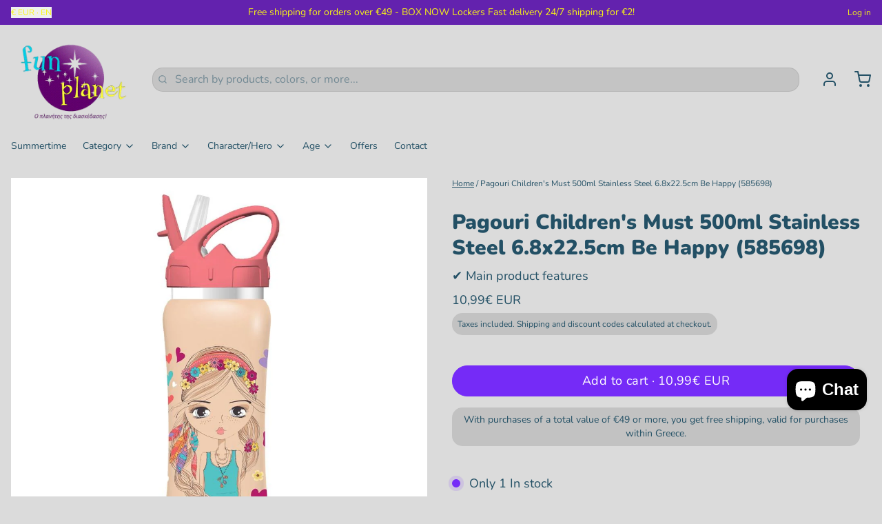

--- FILE ---
content_type: text/html; charset=utf-8
request_url: https://www.funplanet.gr/en/products/%CF%80%CE%B1%CE%B3%CE%BF%CF%8D%CF%81%CE%B9-%CF%80%CE%B1%CE%B9%CE%B4%CE%B9%CE%BA%CF%8C-must-500ml-%CE%B1%CE%BD%CE%BF%CE%BE%CE%B5%CE%AF%CE%B4%CF%89%CF%84%CE%BF-6-8x22-5%CE%B5%CE%BA-outside-the-box-585698?section_id=template--25635933487432__1638995507af787164&variant=51597713736008
body_size: 10072
content:
<div id="shopify-section-template--25635933487432__1638995507af787164" class="shopify-section"><!-- sections/product__main.liquid -->






<section
  class="
    js-product-template--25635933487432__1638995507af787164 relative z-20
    color__bg-body
  "
  style="
    padding-top:0px;
    padding-bottom:0px;
  "
  x-data="
  



{

  product: JSON.parse(decodeURIComponent('%7B%22id%22%3A8808450883912%2C%22title%22%3A%22Pagouri+Children%27s+Must+500ml+Stainless+Steel+6.8x22.5cm+Be+Happy+%28585698%29%22%2C%22handle%22%3A%22%CF%80%CE%B1%CE%B3%CE%BF%CF%8D%CF%81%CE%B9-%CF%80%CE%B1%CE%B9%CE%B4%CE%B9%CE%BA%CF%8C-must-500ml-%CE%B1%CE%BD%CE%BF%CE%BE%CE%B5%CE%AF%CE%B4%CF%89%CF%84%CE%BF-6-8x22-5%CE%B5%CE%BA-outside-the-box-585698%22%2C%22description%22%3A%22%5Cu003cp+lang%3D%5C%22el-GR%5C%22+data-mce-fragment%3D%5C%221%5C%22%5Cu003eThe+Children%27s+Must+Stainless+Steel+Water+Bottle+with+Straw+500+ml+is+available+in+4+designs+%28Outside+The+Box%2C+Be+Happy%2C+Mermaid+Vibes%2C+Fly+To+Space%29+and+is+an+ideal+accessory+for+school%2C+daily+activities+and+walks.%5Cu003c%5C%2Fp%5Cu003e%5Cn%5Cn%5Cu003cp+lang%3D%5C%22el-GR%5C%22+data-mce-fragment%3D%5C%221%5C%22%5Cu003e+-+Brand%3A+Must%5Cu003c%5C%2Fp%5Cu003e%5Cn%5Cn%5Cu003cp+lang%3D%5C%22el-GR%5C%22+data-mce-fragment%3D%5C%221%5C%22%5Cu003e+-+Manufacturer%3A+Diakakis+Import+SA%5Cu003c%5C%2Fp%5Cu003e%5Cn%5Cn%5Cu003cp+lang%3D%5C%22el-GR%5C%22+data-mce-fragment%3D%5C%221%5C%22%5Cu003e+-+Capacity%3A+500+ml%5Cu003c%5C%2Fp%5Cu003e%5Cn%5Cn%5Cu003cp+lang%3D%5C%22el-GR%5C%22+data-mce-fragment%3D%5C%221%5C%22%5Cu003e+-+Dimensions%3A+6.8x22.5+cm.%5Cu003c%5C%2Fp%5Cu003e%5Cn%5Cn%5Cu003cp+lang%3D%5C%22el-GR%5C%22+data-mce-fragment%3D%5C%221%5C%22%5Cu003e+-+Construction+Material%3A+BRA+Free+Stainless+Aluminium%5Cu003c%5C%2Fp%5Cu003e%5Cn%5Cn%5Cu003cp+lang%3D%5C%22el-GR%5C%22+data-mce-fragment%3D%5C%221%5C%22%5Cu003e+-+With+a+protector+on+the+lid%5Cu003c%5C%2Fp%5Cu003e%5Cn%5Cn%5Cu003cp+lang%3D%5C%22el-GR%5C%22+data-mce-fragment%3D%5C%221%5C%22%5Cu003e+-+Designs%3A+Astronaut%2C+Mermaid%2C+Rubik%27s+Cube%2C+Happy+Girl%5Cu003c%5C%2Fp%5Cu003e%22%2C%22published_at%22%3A%222024-04-04T21%3A51%3A01%2B03%3A00%22%2C%22created_at%22%3A%222024-04-04T21%3A51%3A01%2B03%3A00%22%2C%22vendor%22%3A%22Diakakis%22%2C%22type%22%3A%22Flasks%22%2C%22tags%22%3A%5B%22%CE%97%CE%BB%CE%B9%CE%BA%CE%AF%CE%B1+2+%CE%AD%CF%89%CF%82+4+%CE%B5%CF%84%CF%8E%CE%BD%22%2C%22%CE%97%CE%BB%CE%B9%CE%BA%CE%AF%CE%B1+5+%CE%AD%CF%89%CF%82+7+%CE%B5%CF%84%CF%8E%CE%BD%22%2C%22%CE%9A%CE%BF%CF%81%CE%AF%CF%84%CF%83%CE%B9%22%5D%2C%22price%22%3A1099%2C%22price_min%22%3A1099%2C%22price_max%22%3A1099%2C%22available%22%3Atrue%2C%22price_varies%22%3Afalse%2C%22compare_at_price%22%3Anull%2C%22compare_at_price_min%22%3A0%2C%22compare_at_price_max%22%3A0%2C%22compare_at_price_varies%22%3Afalse%2C%22variants%22%3A%5B%7B%22id%22%3A51597713736008%2C%22title%22%3A%22Default+Title%22%2C%22option1%22%3A%22Default+Title%22%2C%22option2%22%3Anull%2C%22option3%22%3Anull%2C%22sku%22%3A%22585698%22%2C%22requires_shipping%22%3Atrue%2C%22taxable%22%3Afalse%2C%22featured_image%22%3Anull%2C%22available%22%3Atrue%2C%22name%22%3A%22Pagouri+Children%27s+Must+500ml+Stainless+Steel+6.8x22.5cm+Be+Happy+%28585698%29%22%2C%22public_title%22%3Anull%2C%22options%22%3A%5B%22Default+Title%22%5D%2C%22price%22%3A1099%2C%22weight%22%3A150%2C%22compare_at_price%22%3Anull%2C%22inventory_management%22%3A%22shopify%22%2C%22barcode%22%3A%225205698670688%22%2C%22requires_selling_plan%22%3Afalse%2C%22selling_plan_allocations%22%3A%5B%5D%7D%5D%2C%22images%22%3A%5B%22%5C%2F%5C%2Fwww.funplanet.gr%5C%2Fcdn%5C%2Fshop%5C%2Ffiles%5C%2F000585698_4.jpg%3Fv%3D1752782781%22%5D%2C%22featured_image%22%3A%22%5C%2F%5C%2Fwww.funplanet.gr%5C%2Fcdn%5C%2Fshop%5C%2Ffiles%5C%2F000585698_4.jpg%3Fv%3D1752782781%22%2C%22options%22%3A%5B%22Age%22%5D%2C%22media%22%3A%5B%7B%22alt%22%3A%22%CE%A0%CE%B1%CE%B3%CE%BF%CF%8D%CF%81%CE%B9+%CE%A0%CE%B1%CE%B9%CE%B4%CE%B9%CE%BA%CF%8C+Must+500ml+%CE%91%CE%BD%CE%BF%CE%BE%CE%B5%CE%AF%CE%B4%CF%89%CF%84%CE%BF+6%2C8x22%2C5%CE%B5%CE%BA+Be+Happy+%28585698%29+-+Fun+Planet%22%2C%22id%22%3A48749839286600%2C%22position%22%3A1%2C%22preview_image%22%3A%7B%22aspect_ratio%22%3A1.0%2C%22height%22%3A1024%2C%22width%22%3A1024%2C%22src%22%3A%22%5C%2F%5C%2Fwww.funplanet.gr%5C%2Fcdn%5C%2Fshop%5C%2Ffiles%5C%2F000585698_4.jpg%3Fv%3D1752782781%22%7D%2C%22aspect_ratio%22%3A1.0%2C%22height%22%3A1024%2C%22media_type%22%3A%22image%22%2C%22src%22%3A%22%5C%2F%5C%2Fwww.funplanet.gr%5C%2Fcdn%5C%2Fshop%5C%2Ffiles%5C%2F000585698_4.jpg%3Fv%3D1752782781%22%2C%22width%22%3A1024%7D%5D%2C%22requires_selling_plan%22%3Afalse%2C%22selling_plan_groups%22%3A%5B%5D%2C%22content%22%3A%22%5Cu003cp+lang%3D%5C%22el-GR%5C%22+data-mce-fragment%3D%5C%221%5C%22%5Cu003eThe+Children%27s+Must+Stainless+Steel+Water+Bottle+with+Straw+500+ml+is+available+in+4+designs+%28Outside+The+Box%2C+Be+Happy%2C+Mermaid+Vibes%2C+Fly+To+Space%29+and+is+an+ideal+accessory+for+school%2C+daily+activities+and+walks.%5Cu003c%5C%2Fp%5Cu003e%5Cn%5Cn%5Cu003cp+lang%3D%5C%22el-GR%5C%22+data-mce-fragment%3D%5C%221%5C%22%5Cu003e+-+Brand%3A+Must%5Cu003c%5C%2Fp%5Cu003e%5Cn%5Cn%5Cu003cp+lang%3D%5C%22el-GR%5C%22+data-mce-fragment%3D%5C%221%5C%22%5Cu003e+-+Manufacturer%3A+Diakakis+Import+SA%5Cu003c%5C%2Fp%5Cu003e%5Cn%5Cn%5Cu003cp+lang%3D%5C%22el-GR%5C%22+data-mce-fragment%3D%5C%221%5C%22%5Cu003e+-+Capacity%3A+500+ml%5Cu003c%5C%2Fp%5Cu003e%5Cn%5Cn%5Cu003cp+lang%3D%5C%22el-GR%5C%22+data-mce-fragment%3D%5C%221%5C%22%5Cu003e+-+Dimensions%3A+6.8x22.5+cm.%5Cu003c%5C%2Fp%5Cu003e%5Cn%5Cn%5Cu003cp+lang%3D%5C%22el-GR%5C%22+data-mce-fragment%3D%5C%221%5C%22%5Cu003e+-+Construction+Material%3A+BRA+Free+Stainless+Aluminium%5Cu003c%5C%2Fp%5Cu003e%5Cn%5Cn%5Cu003cp+lang%3D%5C%22el-GR%5C%22+data-mce-fragment%3D%5C%221%5C%22%5Cu003e+-+With+a+protector+on+the+lid%5Cu003c%5C%2Fp%5Cu003e%5Cn%5Cn%5Cu003cp+lang%3D%5C%22el-GR%5C%22+data-mce-fragment%3D%5C%221%5C%22%5Cu003e+-+Designs%3A+Astronaut%2C+Mermaid%2C+Rubik%27s+Cube%2C+Happy+Girl%5Cu003c%5C%2Fp%5Cu003e%22%7D')),

  variants: {
    
      '51597713736008': [
        {
          inventory_quantity: 1,
          inventory_policy: 'deny',
          inventory_management: 'shopify',
        }
      ],
    
  },
  
  
  
    
      option1: 'RGVmYXVsdCtUaXRsZQ==',
    
    unavailable_options1: '',
  

  
  
  current_variant_available: true,
  current_variant_exists: true,
  current_variant_id: 51597713736008,
  current_variant_price: 1099,
  current_variant_compare_price: 0,
  current_variant_has_only_default_variant: true,
  current_variant_unit_price: 0,
  current_variant_unit_label: '',
  current_variant_sku: decodeURIComponent('585698'),
  current_variant_title: decodeURIComponent('Default+Title'),
  current_variant_featured_image_id: '0',
  current_variant_featured_media_id: '0',
  current_variant_has_selling_plan: false,
  current_variant_requires_selling_plan: false,
  current_variant_selling_plan_id: '',
  current_variant_selling_plan_ids: '',
  current_variant_selling_group_id: '',
  current_variant_selling_group_ids: '',
  current_variant_selling_plan_name: '',
  current_variant_selling_plan_description: '',
  current_variant_selling_plan_savings_description: '',
  current_variant_selling_plan_savings_summary: '',
  current_variant_inventory_quantity: 1,
  current_variant_inventory_policy: 'deny',
  current_variant_inventory_management: 'shopify',

  current_variant: '',
  options_map: new Map(),

  
  quantity: 1,
  calculated_price: 1099,

  
  fullscreen: false,
  gallery_index: 0,
  gallery_next: 0,
  gallery_size: 0,
  gallery_zoom: false,
  
    gallery_zoom_0: false,
  

  
  stickyadd: false,
  failed_clicked: false,
  
    all_options_selected: true,
  
  button_loading: false,
  
  
  enable_selling_plan_widget: true,
  enable_variant_images: false,

  
  
    
  
    
  
    
  
    
  
    
  
    
  
    
  
    
  
    
  
    
  
    
        upsells_initial: true,
        upsells_loading : false,
        upsell_products: [],
        getUpsells(){
          fetch(window.Shopify.routes.root + 'recommendations/products.json?product_id=8808450883912&limit=3&intent=related')
            .then(response => response.json())
            .then(({ products }) => {
              if (products.length > 0) {
                this.upsell_products = products;
                this.upsells_loading = true;
                this.upsells_initial = false;
              }
            }
          );
        },
    
  

  
  attachStandardForm() {
    let formContainer = $refs.formContainer;
    let productForm = formContainer.querySelector('form[action]');

    productForm.setAttribute(
      'x-on:submit.prevent', 
      'button_loading = true; submitCartForm($event.target); quick_add = false; quick_edit = false; setTimeout(function(){ button_loading = false}, 500);'
    );
  },

  
  initProductForm() {

    // Update default options if ?variant is present
    if (window.location.href.indexOf('variant=') > -1) {
      this.handleProductFormChange('%7B%22id%22%3A51597713736008%2C%22title%22%3A%22Default+Title%22%2C%22option1%22%3A%22Default+Title%22%2C%22option2%22%3Anull%2C%22option3%22%3Anull%2C%22sku%22%3A%22585698%22%2C%22requires_shipping%22%3Atrue%2C%22taxable%22%3Afalse%2C%22featured_image%22%3Anull%2C%22available%22%3Atrue%2C%22name%22%3A%22Pagouri+Children%27s+Must+500ml+Stainless+Steel+6.8x22.5cm+Be+Happy+%28585698%29%22%2C%22public_title%22%3Anull%2C%22options%22%3A%5B%22Default+Title%22%5D%2C%22price%22%3A1099%2C%22weight%22%3A150%2C%22compare_at_price%22%3Anull%2C%22inventory_management%22%3A%22shopify%22%2C%22barcode%22%3A%225205698670688%22%2C%22requires_selling_plan%22%3Afalse%2C%22selling_plan_allocations%22%3A%5B%5D%7D','template--25635933487432__1638995507af787164', 'παγούρι-παιδικό-must-500ml-ανοξείδωτο-6-8x22-5εκ-outside-the-box-585698');
    } 
    
    // If /?variant is not present
    else {
      // Enable form for single variant products
      if (this.product.variants.length == 1) {
        this.handleProductFormChange('%7B%22id%22%3A51597713736008%2C%22title%22%3A%22Default+Title%22%2C%22option1%22%3A%22Default+Title%22%2C%22option2%22%3Anull%2C%22option3%22%3Anull%2C%22sku%22%3A%22585698%22%2C%22requires_shipping%22%3Atrue%2C%22taxable%22%3Afalse%2C%22featured_image%22%3Anull%2C%22available%22%3Atrue%2C%22name%22%3A%22Pagouri+Children%27s+Must+500ml+Stainless+Steel+6.8x22.5cm+Be+Happy+%28585698%29%22%2C%22public_title%22%3Anull%2C%22options%22%3A%5B%22Default+Title%22%5D%2C%22price%22%3A1099%2C%22weight%22%3A150%2C%22compare_at_price%22%3Anull%2C%22inventory_management%22%3A%22shopify%22%2C%22barcode%22%3A%225205698670688%22%2C%22requires_selling_plan%22%3Afalse%2C%22selling_plan_allocations%22%3A%5B%5D%7D','template--25635933487432__1638995507af787164', 'παγούρι-παιδικό-must-500ml-ανοξείδωτο-6-8x22-5εκ-outside-the-box-585698');
      } 
      // Set first variant as preset or default
      else {
        
          this.handleProductFormChange('%7B%22id%22%3A51597713736008%2C%22title%22%3A%22Default+Title%22%2C%22option1%22%3A%22Default+Title%22%2C%22option2%22%3Anull%2C%22option3%22%3Anull%2C%22sku%22%3A%22585698%22%2C%22requires_shipping%22%3Atrue%2C%22taxable%22%3Afalse%2C%22featured_image%22%3Anull%2C%22available%22%3Atrue%2C%22name%22%3A%22Pagouri+Children%27s+Must+500ml+Stainless+Steel+6.8x22.5cm+Be+Happy+%28585698%29%22%2C%22public_title%22%3Anull%2C%22options%22%3A%5B%22Default+Title%22%5D%2C%22price%22%3A1099%2C%22weight%22%3A150%2C%22compare_at_price%22%3Anull%2C%22inventory_management%22%3A%22shopify%22%2C%22barcode%22%3A%225205698670688%22%2C%22requires_selling_plan%22%3Afalse%2C%22selling_plan_allocations%22%3A%5B%5D%7D','template--25635933487432__1638995507af787164', 'παγούρι-παιδικό-must-500ml-ανοξείδωτο-6-8x22-5εκ-outside-the-box-585698', null, null, 0, 0, true);
        
      }
    }

  }
  
}



"
  x-init="
    attachStandardForm();
    initProductForm();
  "
  x-ref="formContainer"
  @keyup.left="galleryScrollBack();"
  @keyup.up="galleryScrollBack();"
  @keyup.right="galleryScrollNext();"
  @keyup.down="galleryScrollNext();"
>
  
  <form method="post" action="/en/cart/add" id="product_form_8808450883912" accept-charset="UTF-8" class="
    !px-0 md:!px-4 flex flex-row flex-wrap items-start
    window--wide
  " enctype="multipart/form-data" x-ref="productForm"><input type="hidden" name="form_type" value="product" /><input type="hidden" name="utf8" value="✓" />
    
    <div
      class="
        top-0 flex h-fit flex-col md:sticky
        w-full md:w-1/2
      "
    >
      
      
        <!-- snippets/product__gallery-slider.liquid -->






<div class="md:padding--r-gap group relative w-full">
  <div
    class="relative flex w-full"
  >
    
    
  
    <div class="pointer-events-none absolute left-0 top-0 z-20 flex w-full flex-wrap gap-2 whitespace-normal md:!px-0"
      style="
        
          padding-top: 20px;
          padding-left: 20px;
        
      ">
      <div class="flex items-center gap-1 px-2 py-2">
        
        <!-- snippets/component__rating.liquid -->













    
        
          
        
          
        
          
        
        
        
          
           

          

          
            
          
        
        
      </div>
    </div>
  


    
    

    
    <div
      class="
                                                                hidescrollbar js-slider inline-flex w-full overflow-x-auto overflow-y-hidden whitespace-nowrap text-center md:snap-x md:snap-mandatory md:!px-0
      "
      style="
        gap: 20px;
        padding: 20px;
      "
    >
      
      
        
        

        <div
          class="
            relative flex h-full flex-none items-center overflow-hidden md:snap-center
            js-48749839286600
            color__bg-overlay-1 color__text
            color__border-divider-1
            
              w-full
            
          "
          x-bind:data-slide="0"
          x-intersect:enter.half="gallery_index = 0;"
          
        >
          
              



<div
  class="
    group relative w-full overflow-hidden
    
      cursor-zoom-in
    
  "
  
    @click="
      hide_header = true;
      fullscreen = true;
      galleryScrollToIndex(0);
    "
  
>
  <!-- snippets/component__image.liquid -->








<div 
  class="
    js-picture w-full h-full overflow-hidden flex items-center
    color__bg-overlay-1 color__text
  ">
  <picture 
    class="
      w-full flex items-center justify-center overflow-hidden
      aspect-[1/1] aspect-w-1 aspect-h-1
      
    ">
    <img src="//www.funplanet.gr/cdn/shop/files/000585698_4.jpg?v=1752782781&amp;width=1400" alt="Παγούρι Παιδικό Must 500ml Ανοξείδωτο 6,8x22,5εκ Be Happy (585698) - Fun Planet" srcset="//www.funplanet.gr/cdn/shop/files/000585698_4.jpg?v=1752782781&amp;width=100 100w, //www.funplanet.gr/cdn/shop/files/000585698_4.jpg?v=1752782781&amp;width=200 200w, //www.funplanet.gr/cdn/shop/files/000585698_4.jpg?v=1752782781&amp;width=300 300w, //www.funplanet.gr/cdn/shop/files/000585698_4.jpg?v=1752782781&amp;width=400 400w, //www.funplanet.gr/cdn/shop/files/000585698_4.jpg?v=1752782781&amp;width=500 500w, //www.funplanet.gr/cdn/shop/files/000585698_4.jpg?v=1752782781&amp;width=600 600w, //www.funplanet.gr/cdn/shop/files/000585698_4.jpg?v=1752782781&amp;width=700 700w, //www.funplanet.gr/cdn/shop/files/000585698_4.jpg?v=1752782781&amp;width=800 800w, //www.funplanet.gr/cdn/shop/files/000585698_4.jpg?v=1752782781&amp;width=1000 1000w, //www.funplanet.gr/cdn/shop/files/000585698_4.jpg?v=1752782781&amp;width=1200 1200w, //www.funplanet.gr/cdn/shop/files/000585698_4.jpg?v=1752782781&amp;width=1400 1400w" width="1400" height="1400" loading="
  
    lazy
  
" class="
  js-image 
   object-contain
  
    min-h-full
  
  
    animation-300
  
  
">
  </picture>
</div>
  
</div>


            
        </div>
      
    </div>
  </div>
</div>



      

      
      <div
        class="hidden md:block"
      >
        
          
        
          
        
          
        
          
        
          
        
          
        
          
            
                <div>
                  <!-- snippets/product__description.liquid -->





  
  
  <!-- snippets/component__accordion.liquid -->

<div class="
    px-4  color__border-divider-1 color__bg-body color__text
  "
  
  x-data="{ 
     
      accordion: true 
     
  }">

  <button type="button"
    class="flex items-center justify-between w-full py-4 "
    @click="
      
        accordion = ! accordion
      ">
    
    <div class="flex items-center">
      
      
      <span class="type__body--bold text-left">
        
    Description
  
      </span>
    </div>
    <div x-show=" !accordion ">
      <!-- snippets/component__icon.liquid -->


<span class="inline-flex align-middle " aria-hidden="true">
  
      <svg xmlns="http://www.w3.org/2000/svg" width="24" height="24" viewBox="0 0 24 24" fill="none" stroke="currentColor" stroke-width="2" stroke-linecap="round" stroke-linejoin="round" class="feather feather-chevron-down"><polyline points="6 9 12 15 18 9"></polyline></svg>
    
</span>
    </div>
    <div x-show=" accordion " x-cloak>
      <!-- snippets/component__icon.liquid -->


<span class="inline-flex align-middle " aria-hidden="true">
  
      <svg xmlns="http://www.w3.org/2000/svg" width="24" height="24" viewBox="0 0 24 24" fill="none" stroke="currentColor" stroke-width="2" stroke-linecap="round" stroke-linejoin="round" class="feather feather-chevron-up"><polyline points="18 15 12 9 6 15"></polyline></svg>
    
</span>
    </div>
  </button>
  
  <div
    class="accordion-content mb-4"
    x-show=" accordion "
    
      x-transition:enter="animation-100"
      x-transition:enter-start="opacity-0"
      x-transition:enter-end="opacity-100"
      x-transition:leave="animation-100"
      x-transition:leave-start="opacity-100"
      x-transition:leave-end="opacity-0"
    
    
      x-cloak
    >
    <p lang="el-GR" data-mce-fragment="1">The Children's Must Stainless Steel Water Bottle with Straw 500 ml is available in 4 designs (Outside The Box, Be Happy, Mermaid Vibes, Fly To Space) and is an ideal accessory for school, daily activities and walks.</p>

<p lang="el-GR" data-mce-fragment="1"> - Brand: Must</p>

<p lang="el-GR" data-mce-fragment="1"> - Manufacturer: Diakakis Import SA</p>

<p lang="el-GR" data-mce-fragment="1"> - Capacity: 500 ml</p>

<p lang="el-GR" data-mce-fragment="1"> - Dimensions: 6.8x22.5 cm.</p>

<p lang="el-GR" data-mce-fragment="1"> - Construction Material: BRA Free Stainless Aluminium</p>

<p lang="el-GR" data-mce-fragment="1"> - With a protector on the lid</p>

<p lang="el-GR" data-mce-fragment="1"> - Designs: Astronaut, Mermaid, Rubik's Cube, Happy Girl</p>
  </div>

</div>


                </div>

              
          
        
          
        
          
        
          
        
          
        
      </div>
    </div>

    
    <div
      class="
        md:border--l-width md:border--r-width border--t-width top-0 md:sticky md:border-t-0
        !color__border-transparent
        w-full md:w-1/2
      "
    >
      <div
        class="z-10"
      >
        
        <div>
          
            
                <div class="">
                  <!-- snippets/product__rating.liquid -->




<div
  class="
    px-4
    color__border-divider-1
    color__bg-body color__text
    
  "
  style="
    padding-top:10px;
    padding-bottom:0px;
  ">
  <div class="flex items-center text-right">
    <!-- snippets/component__rating.liquid -->













  </div>
</div>

                </div>

              
          
            
                <div class="">
                  <!-- snippets/product__breadcrumb.liquid -->




<nav class="type--smaller px-4
  color__border-divider-1
  color__bg-body color__text 
  border--b-width"
  style="
    padding-top:10px;
    padding-bottom:10px;"
  role="navigation">
  <a href="/en"
    title="Home"
    rel="nofollow">Home</a>
  
  

  <span aria-hidden="true">/</span>
  <span>Pagouri Children's Must 500ml Stainless Steel 6.8x22.5cm Be Happy (585698)</span>
</nav>
                </div>

              
          
            
                <div class="">
                  <!-- snippets/product__title.liquid -->




<div class="px-4
    color__border-divider-1
    color__bg-body color__text 
    "
  style="
    padding-top:20px;
    padding-bottom:10px;">

  <h1 class="mb-1 type__heading type__heading--bold-3">
    Pagouri Children's Must 500ml Stainless Steel 6.8x22.5cm Be Happy (585698)
  </h1>

  <ul class="flex flex-wrap items-center gap-x-1 gap-y-0.5 p-0 opacity-75 mb-1">
    
    
    
  </ul>
  
  
    <div class="m-0--clear editor-content block">
      <p>✔ Main product features</p>
    </div>
  

</div>
                </div>

              
          
            
                <div
                  class="
                    px-4 
                    color__border-divider-1
                    color__bg-body color__text
                    border--b-width
                  "
                  style="
                    padding-top:0px;
                    padding-bottom:20px;
                  "
                >
                  <div class="relative flex items-end justify-between">
                    <!-- snippets/product__price.liquid -->




<div>
  
  <span class="flex">
    
    <span
      class="!leading-tight"
      x-html="Shopify.formatMoney(current_variant_price)"
      x-show="all_options_selected"
    >
    </span>

    
    <span
      class="!leading-tight"
      x-show="!all_options_selected"
    >
      <!-- snippets/component__format-price.liquid -->


10,99€ EUR
    </span>
    

    
    <span class="!leading-tight">
      
    </span>
  </span>

  
  <span
    class="type--small flex"
    x-show="current_variant_unit_price > 0"
    x-cloak
  >
    
      <span x-html="Shopify.formatMoney(current_variant_unit_price)">
        <!-- snippets/component__format-price.liquid -->



      </span>
      <span>/</span>
      <span x-text="current_variant_unit_label">
        
      </span>
    
  </span>

  
  <div
    class="mt-1"
    x-show="current_variant_selling_plan_id > 0"
    x-cloak
  >
    
    <!-- snippets/component__badge.liquid -->


<div 
  class="
    border__button--radius inline-flex items-center px-2 py-1
    color__bg-overlay-1 
    color__overlay-1 
    
  ">
  
  <span class="flex items-center gap-1 type--smaller type__nav">
      Subscription
      <span class="px-1"> - </span> 
      <span x-text="current_variant_selling_plan_savings_summary"></span>
    </span>
</div>
  </div>

  
  
    <p class="type--smaller border--radius color__bg-overlay-1 mb-0 mt-2 p-2">Taxes included. Shipping and discount codes calculated at checkout.</p>
  
</div>

                  </div>
                  <div class="type--small mt-1">
                    
                  </div>
                </div>

              
          
            
                <div
                  class="
                    options-template--25635933487432__1638995507af787164 
                    color__border-divider-1
                    color__bg-body color__text
                    
                  "
                  style="
                    padding-top:0;
                    padding-bottom:0;
                  "
                >
                  <!-- snippets/product__options.liquid -->





<div
  class="
    no-js--hide flex flex-wrap px-4
    
      hidden
    
  "
>
  <p
    class="type--small mb-2"
    x-show="!all_options_selected && failed_clicked"
    x-cloak
  >
    Select an option to add this to your cart.
  </p>

  
    <div class="w-full">
      
      <div class="my-2 flex justify-between">
        
        <label
          class="
            type--smaller flex opacity-75
            
          "
          for="8808450883912-option1"
        >
          Age
          
            <span
              class="ml-1"
              :class="
                {
                  'inline' : option1 == `RGVmYXVsdCtUaXRsZQ==`,
                  'hidden' : option1 != `RGVmYXVsdCtUaXRsZQ==`,
                }
              "
              x-model="option1"
              x-cloak
              >: Default Title</span>
          
        </label>

        
        
        
          
        
          
        
          
        
          
        
          
        
          
        
          
        
          
        
          
        
          
        
          
        
      </div>

      

      
      
        
        <div
          class="
            relative flex w-full flex-wrap gap-2
            
            mb-0
          "
        >
          
            

            <button
              type="button"
              class="
                btn btn--plain btn--small group relative gap-1 !overflow-visible hover:!opacity-100
                
                  js-activeVariant
                
                
                  flex-col
                
                
                
                
              "
              title="Default Title"
              :class="
                {
                  
                    'strikethrough': false,
                  
                  
                  'btn--plain border--focus' : option1 == `RGVmYXVsdCtUaXRsZQ==`,
                  'btn--plain' : option1 != `RGVmYXVsdCtUaXRsZQ==`,
                }
              "
              @click="
                option1 = `RGVmYXVsdCtUaXRsZQ==`;
                
                  handleProductFormChange(null,'template--25635933487432__1638995507af787164', 'παγούρι-παιδικό-must-500ml-ανοξείδωτο-6-8x22-5εκ-outside-the-box-585698', '1', '1321808757064');
                
              "
              :disabled="product_loading"
              data-option-value-id="1321808757064"
              data-option-position="1"
              data-variant-id="51597713736008"
              data-value="RGVmYXVsdCtUaXRsZQ=="
            >
              
              
              
                <!-- snippets/component__option-swatch.liquid -->



  
  

  
    
    
  


              

              
              
                <span class="!type--smaller">Default Title</span>
              
            </button>
          
        </div>
      
    </div>
  

  <script type="application/json">
    {"id":51597713736008,"title":"Default Title","option1":"Default Title","option2":null,"option3":null,"sku":"585698","requires_shipping":true,"taxable":false,"featured_image":null,"available":true,"name":"Pagouri Children's Must 500ml Stainless Steel 6.8x22.5cm Be Happy (585698)","public_title":null,"options":["Default Title"],"price":1099,"weight":150,"compare_at_price":null,"inventory_management":"shopify","barcode":"5205698670688","requires_selling_plan":false,"selling_plan_allocations":[]}
  </script>
</div>



<div
  class="
    no-js--block hidden flex-wrap px-4
    
      hidden
    
  "
>
  <div class="w-full">
    <label
      class="type--smaller mb-1 flex opacity-75"
      for="Variants-template--25635933487432__1638995507af787164"
    >
      Options
    </label>
    <select
      id="Variants-template--25635933487432__1638995507af787164"
      class="w-full"
      name="id"
      x-model="current_variant_id"
    >
      
        <option
          value="51597713736008"
          
            selected="selected"
          
          
        >
          Default Title
          - 10,99€
          
        </option>
      
    </select>
  </div>
</div>



                </div>

              
          
            
                <div
                  class="
                    
                    color__border-divider-1
                    color__bg-body color__text
                    
                  "
                  style="
                    padding-top:20px;
                    padding-bottom:20px;
                  "
                >
                  <!-- snippets/product__add.liquid -->









<div
  class="w-full px-4"
  x-intersect:enter="stickyadd = false;"
  x-intersect:leave="stickyadd = true;"
>
  <div class="flex flex-wrap items-end gap-4">
    
    

    
    <div class="w-full flex-grow">
      
      <button
        class="btn btn--load btn--plain !w-full"
        :class="{ 'btn--loading' : cart_loading && button_loading }"
        type="button"
        role="button"
        disabled
        :disabled="button_loading"
        @click="failed_clicked = true;"
        x-show="!all_options_selected && true"
        x-cloak
      >
        <div class="btn__content">
          Choose options
        </div>
      </button>

      
      <button
        class="btn btn--load btn--plain !w-full"
        :class="{ 'btn--loading' : cart_loading && button_loading }"
        type="button"
        role="button"
        disabled
        :disabled="button_loading"
        x-show="!current_variant_available && current_variant_exists && all_options_selected"
        x-cloak
      >
        <div class="btn__content">
          Sold out
        </div>
      </button>

      
      <button
        class="btn btn--load btn--plain !w-full"
        :class="{ 'btn--loading' : cart_loading && button_loading }"
        type="button"
        role="button"
        disabled
        :disabled="button_loading"
        x-show="!current_variant_exists && all_options_selected"
        x-cloak
      >
        <div class="btn__content">
          Unavailable
        </div>
      </button>

      
      
      <button
        class="btn btn--load !w-full btn"
        type="submit"
        role="button"
        :class="{ 'btn--loading' : cart_loading && button_loading }"
        :disabled="button_loading"
        
          x-show="current_variant_exists && current_variant_available && all_options_selected"
        
      >
        <div class="btn__content">
          
            
              Add to cart
            
            
              ·
            
          

          
            <span
              class="ml-1"
              x-html="Shopify.formatMoney(current_variant_price * quantity)"
            >
              <!-- snippets/component__format-price.liquid -->


10,99€ EUR
            </span>
          
        </div>
        <div class="btn__spinner">
          <!-- snippets/component__icon.liquid -->


<span class="inline-flex align-middle " aria-hidden="true">
  
      <svg xmlns="http://www.w3.org/2000/svg" width="24" height="24" viewBox="0 0 24 24" fill="none" stroke="currentColor" stroke-width="2" stroke-linecap="round" stroke-linejoin="round" class="feather feather-loader"><line x1="12" y1="2" x2="12" y2="6"></line><line x1="12" y1="18" x2="12" y2="22"></line><line x1="4.93" y1="4.93" x2="7.76" y2="7.76"></line><line x1="16.24" y1="16.24" x2="19.07" y2="19.07"></line><line x1="2" y1="12" x2="6" y2="12"></line><line x1="18" y1="12" x2="22" y2="12"></line><line x1="4.93" y1="19.07" x2="7.76" y2="16.24"></line><line x1="16.24" y1="7.76" x2="19.07" y2="4.93"></line></svg>
    
</span>
        </div>
      </button>

      
      
    </div>
  </div>

  
  
    <input
      class="hidden"
      type="number"
      name="quantity"
      placeholder="1"
      min="1"
      value="1"
      x-model="quantity"
      hidden
    >
  
</div>

                  
                  
                    <div class="mt-4 w-full px-4">
                      <div class="editor-content type--small m-0--clear color__bg-overlay-1 border--radius p-2 text-center">
                        <p>With purchases of a total value of €49 or more, you get free shipping, valid for purchases within Greece.</p>
                      </div>
                    </div>
                  
                </div>

              
          
            
                <div
                  class="md:hidden"
                  style="
                    padding-top:px;
                    padding-bottom:px;
                  "
                >
                  <!-- snippets/product__description.liquid -->





  
  
  <!-- snippets/component__accordion.liquid -->

<div class="
    px-4  color__border-divider-1 color__bg-body color__text
  "
  
  x-data="{ 
     
      accordion: true 
     
  }">

  <button type="button"
    class="flex items-center justify-between w-full py-4 "
    @click="
      
        accordion = ! accordion
      ">
    
    <div class="flex items-center">
      
      
      <span class="type__body--bold text-left">
        
    Description
  
      </span>
    </div>
    <div x-show=" !accordion ">
      <!-- snippets/component__icon.liquid -->


<span class="inline-flex align-middle " aria-hidden="true">
  
      <svg xmlns="http://www.w3.org/2000/svg" width="24" height="24" viewBox="0 0 24 24" fill="none" stroke="currentColor" stroke-width="2" stroke-linecap="round" stroke-linejoin="round" class="feather feather-chevron-down"><polyline points="6 9 12 15 18 9"></polyline></svg>
    
</span>
    </div>
    <div x-show=" accordion " x-cloak>
      <!-- snippets/component__icon.liquid -->


<span class="inline-flex align-middle " aria-hidden="true">
  
      <svg xmlns="http://www.w3.org/2000/svg" width="24" height="24" viewBox="0 0 24 24" fill="none" stroke="currentColor" stroke-width="2" stroke-linecap="round" stroke-linejoin="round" class="feather feather-chevron-up"><polyline points="18 15 12 9 6 15"></polyline></svg>
    
</span>
    </div>
  </button>
  
  <div
    class="accordion-content mb-4"
    x-show=" accordion "
    
      x-transition:enter="animation-100"
      x-transition:enter-start="opacity-0"
      x-transition:enter-end="opacity-100"
      x-transition:leave="animation-100"
      x-transition:leave-start="opacity-100"
      x-transition:leave-end="opacity-0"
    
    
      x-cloak
    >
    <p lang="el-GR" data-mce-fragment="1">The Children's Must Stainless Steel Water Bottle with Straw 500 ml is available in 4 designs (Outside The Box, Be Happy, Mermaid Vibes, Fly To Space) and is an ideal accessory for school, daily activities and walks.</p>

<p lang="el-GR" data-mce-fragment="1"> - Brand: Must</p>

<p lang="el-GR" data-mce-fragment="1"> - Manufacturer: Diakakis Import SA</p>

<p lang="el-GR" data-mce-fragment="1"> - Capacity: 500 ml</p>

<p lang="el-GR" data-mce-fragment="1"> - Dimensions: 6.8x22.5 cm.</p>

<p lang="el-GR" data-mce-fragment="1"> - Construction Material: BRA Free Stainless Aluminium</p>

<p lang="el-GR" data-mce-fragment="1"> - With a protector on the lid</p>

<p lang="el-GR" data-mce-fragment="1"> - Designs: Astronaut, Mermaid, Rubik's Cube, Happy Girl</p>
  </div>

</div>


                </div>

              
          
            
                <div class="">
                  <!-- snippets/product__inventory.liquid -->








  <div class="px-4
      color__border-divider-1
      color__bg-body color__text 
      border--b-width border--t-width"
    style="
      padding-top:20px;
      padding-bottom:20px;">

    <div class="relative">
      <span class="inline-flex w-3 h-3 mr-2">
        <span class="absolute inline-flex w-3 h-3 rounded-full animate-ping color__bg-primary"></span>
        <span class="inline-flex w-3 h-3 rounded-full color__bg-primary"></span>
      </span>

      <span>
        
          Only 1  In stock
        
      </span>
    </div>
    
  </div>


                </div>

              
          
            
                <div class="">
                  <!-- snippets/product__pickup.liquid -->








<div class="js-pickup">

  <div 
    class="
      px-4 js-pickup-container
      color__border-divider-1
      color__bg-body color__text 
      
    "
    style="
      padding-top:20px;
      padding-bottom:20px;
    "
    x-show="current_variant_available && current_variant_exists" 
    x-data="{ drawer: false }">
    
      <div>
        
          <div class="flex items-center mb-1">
            <!-- snippets/component__icon.liquid -->


<span class="inline-flex align-middle mr-1" aria-hidden="true">
  
      <svg xmlns="http://www.w3.org/2000/svg" width="20" height="20" viewBox="0 0 24 24" fill="none" stroke="currentColor" stroke-width="2" stroke-linecap="round" stroke-linejoin="round" class="feather feather-check"><polyline points="20 6 9 17 4 12"></polyline></svg>
    
</span> Available for pickup
          </div>
          <div class="mb-4 type--small">
            In stock at 
            Δημοσθένους 201, Καλλιθέα
            · 
            Usually ready in 1 hour
          </div>
        
              
        
          <button type="button" class="btn btn--smaller btn--plain" aria-haspopup="dialog" @click="drawer = true; hide_header = true;">
            View store information
          </button>
        
      
        
        
        <!-- snippets/component__drawer.liquid -->


<section
  class="fixed inset-0 z-50 overflow-hidden"
  x-show="drawer"
  x-cloak>
  <div class="backdrop-blur-md absolute inset-0 bg-black bg-opacity-50"
    aria-hidden="true"
    @click="drawer = false; hide_header = false;"
    x-show="drawer"
    
      x-transition:enter="animation-300"
      x-transition:enter-start="opacity-0"
      x-transition:enter-end="opacity-100"
      x-transition:leave="animation-300"
      x-transition:leave-start="opacity-100"
      x-transition:leave-end="opacity-0"
    
    x-cloak>
  </div>
  <div
    class="right-0 fixed inset-y-0 flex max-w-full"
    x-trap="drawer"
    x-show="drawer"
    
      x-transition:enter="animation-300 opacity-0 translate-x-8"
      x-transition:enter-start="opacity-0 translate-x-8"
      x-transition:enter-end="translate-x-0 opacity-100"
      x-transition:leave="animation-300 opacity-100 translate-x-8"
      x-transition:leave-start="translate-x-0 opacity-100"
      x-transition:leave-end="opacity-0 translate-x-8"
    
    x-cloak>
    <div class="md:max-w-md w-screen max-w-full">
      <div class="color__bg-body color__text flex flex-col h-full overflow-y-auto shadow-xl">
        
          <section class="sticky top-0 flex flex-wrap items-center justify-between px-4 py-2 border--b-width color__border-divider-1">
            <div>
              <button type="button" class="btn--smaller btn btn--plain" 
                title="Close"
                @click="drawer = false; hide_header = false;">
                <!-- snippets/component__icon.liquid -->


<span class="inline-flex align-middle " aria-hidden="true">
  
      <svg xmlns="http://www.w3.org/2000/svg" width="24" height="24" viewBox="0 0 24 24" fill="none" stroke="currentColor" stroke-width="2" stroke-linecap="round" stroke-linejoin="round" class="feather feather-x"><line x1="18" y1="6" x2="6" y2="18"></line><line x1="6" y1="6" x2="18" y2="18"></line></svg>
    
</span>
              </button>
            </div>
          </section>
          <div class="p-4 py-8 border--b-width">
            <h3 class="mb-1 type__heading type__heading--bold-5">
              
                In stock at Δημοσθένους 201, Καλλιθέα
              
            </h3>
            <div class="flex flex-wrap items-center">
              <span>
                
                Pagouri Children's Must 500ml Stainless Steel 6.8x22.5cm Be Happy (585698)
                
              </span>
            </div>
          </div>
          <div class="p-4 py-8 overflow-scroll grow">
            
              <div class="flex gap-2 mb-6">
                <div>
                  
                    <!-- snippets/component__icon.liquid -->


<span class="inline-flex align-middle mr-1" aria-hidden="true">
  
      <svg xmlns="http://www.w3.org/2000/svg" width="20" height="20" viewBox="0 0 24 24" fill="none" stroke="currentColor" stroke-width="2" stroke-linecap="round" stroke-linejoin="round" class="feather feather-check"><polyline points="20 6 9 17 4 12"></polyline></svg>
    
</span>
                  
                </div>
                <div>
                  <p class="flex items-center mb-0 opacity-75 type--small">
                    
                      Available for pickup
                    
                  </p>
                  <p class="mb-0 type__body--bold">
                    Δημοσθένους 201, Καλλιθέα
                  </p>
                  <p class="mb-2 type--small">
                    Usually ready in 1 hour
                  </p>
                  
                  <address class="opacity-75 type--small m-0--clear">
                    <p>Δημοσθένους 201<br>176 73 Καλλιθέα<br>Greece</p>
                  </address>
                  
                    <p class="mb-0 type--small">
                      2109589788<br>
                    </p>
                  
                </div>
              </div>
            
          </div>
        
      </div>
    </div>
  </div>
</section>


      </div>
    
  </div>

</div>
  
                </div>

              
          
            
          
            
                <div class="">
                  <!-- snippets/product__upsell.liquid -->


<section>

  
  <div 
    x-show="upsells_initial && upsell_products.length > 0">
    
    
    <!-- snippets/component__accordion.liquid -->

<div class="
      px-4 border--t-width !color__border-transparent color__bg-body color__text
    "
  
  x-data="{ 
     
      accordion: true 
     
  }">

  <button type="button"
    class="flex items-center justify-between w-full py-4 "
    @click="
      
        accordion = ! accordion
      ">
    
    <div class="flex items-center">
      
      
      <span class="type__body--bold text-left">
        We also recommend
      </span>
    </div>
    <div x-show=" !accordion ">
      <!-- snippets/component__icon.liquid -->


<span class="inline-flex align-middle " aria-hidden="true">
  
      <svg xmlns="http://www.w3.org/2000/svg" width="24" height="24" viewBox="0 0 24 24" fill="none" stroke="currentColor" stroke-width="2" stroke-linecap="round" stroke-linejoin="round" class="feather feather-chevron-down"><polyline points="6 9 12 15 18 9"></polyline></svg>
    
</span>
    </div>
    <div x-show=" accordion " x-cloak>
      <!-- snippets/component__icon.liquid -->


<span class="inline-flex align-middle " aria-hidden="true">
  
      <svg xmlns="http://www.w3.org/2000/svg" width="24" height="24" viewBox="0 0 24 24" fill="none" stroke="currentColor" stroke-width="2" stroke-linecap="round" stroke-linejoin="round" class="feather feather-chevron-up"><polyline points="18 15 12 9 6 15"></polyline></svg>
    
</span>
    </div>
  </button>
  
  <div
    class="accordion-content mb-4"
    x-show=" accordion "
    
      x-transition:enter="animation-100"
      x-transition:enter-start="opacity-0"
      x-transition:enter-end="opacity-100"
      x-transition:leave="animation-100"
      x-transition:leave-start="opacity-100"
      x-transition:leave-end="opacity-0"
    
    
      x-cloak
    >
    
      <div class="flex flex-col pb-4">
        <template x-for=" i in 3">
          <!-- snippets/component__skeleton-upsell-item.liquid -->


<div class="animate-pulse md:snap-center border--width border--radius color__border-divider-1 upsell relative flex justify-center flex-none mb-2 overflow-hidden whitespace-normal">

  <div class="color__bg-body color__text flex items-center w-full">

    <div class="w-[25%] h-full flex-none">
      <div class="object-cover flex items-center h-full max-w-full aspect-[1/1] aspect-w-1 aspect-h-1
        color__bg-overlay-1 after:color__bg-overlay-1 color__text after:color__text">
        <div class="color__bg-overlay-1 block w-4/5 h-4 mb-2"></div>
      </div>
    </div>

    <div class="flex flex-row items-center justify-between flex-grow p-4 text-left">
      <div class="grow flex gap-2">
        <div class="color__bg-overlay-1 border--radius block w-3/5 h-2"></div>
        <div class="color__bg-overlay-1 border--radius block w-2/5 h-2"></div>
      </div>
    </div>

  </div>
</div>
        </template>
      </div>
    
  </div>

</div>
  </div>
  
  
  <div 
    x-init="getUpsells();"
    x-show="upsell_products.length > 0"
    x-cloak>
    
    
    <!-- snippets/component__accordion.liquid -->

<div class="
      px-4 color__border-divider-1 border--t-width color__bg-body color__text
    "
  
  x-data="{ 
     
      accordion: true 
     
  }">

  <button type="button"
    class="flex items-center justify-between w-full py-4 "
    @click="
      
        accordion = ! accordion
      ">
    
    <div class="flex items-center">
      
      
      <span class="type__body--bold text-left">
        We also recommend
      </span>
    </div>
    <div x-show=" !accordion ">
      <!-- snippets/component__icon.liquid -->


<span class="inline-flex align-middle " aria-hidden="true">
  
      <svg xmlns="http://www.w3.org/2000/svg" width="24" height="24" viewBox="0 0 24 24" fill="none" stroke="currentColor" stroke-width="2" stroke-linecap="round" stroke-linejoin="round" class="feather feather-chevron-down"><polyline points="6 9 12 15 18 9"></polyline></svg>
    
</span>
    </div>
    <div x-show=" accordion " x-cloak>
      <!-- snippets/component__icon.liquid -->


<span class="inline-flex align-middle " aria-hidden="true">
  
      <svg xmlns="http://www.w3.org/2000/svg" width="24" height="24" viewBox="0 0 24 24" fill="none" stroke="currentColor" stroke-width="2" stroke-linecap="round" stroke-linejoin="round" class="feather feather-chevron-up"><polyline points="18 15 12 9 6 15"></polyline></svg>
    
</span>
    </div>
  </button>
  
  <div
    class="accordion-content mb-4"
    x-show=" accordion "
    
      x-transition:enter="animation-100"
      x-transition:enter-start="opacity-0"
      x-transition:enter-end="opacity-100"
      x-transition:leave="animation-100"
      x-transition:leave-start="opacity-100"
      x-transition:leave-end="opacity-0"
    
    
      x-cloak
    >
    
      <div class="flex flex-col gap-2 pb-4">
        <template x-for="(item, index) in upsell_products">
          <!-- snippets/template__upsell-item.liquid -->


<div
  class="
    border--width border--radius color__border-divider-1 upsell upsell--${ item.id } relative flex w-full
    flex-none justify-center overflow-hidden whitespace-normal md:snap-center
  "
  x-data="
    {
      button_loading: false
    }
  "
  x-show="item.available"
>
  <div class="color__bg-body color__text flex w-full items-center">
    
    <div
      class="flex h-full w-[25%] flex-none justify-center overflow-hidden"
    >
      <a
        class="color__bg-overlay-1 flex aspect-[1/1] h-full w-full items-center object-cover"
        :href="`${ item.url }`"
      >
        <img
          class="color__bg-overlay-1 h-full w-full object-cover"
          width="200"
          height="200"
          loading="lazy"
          :src="`${ item.featured_image }&width=200`"
          :alt="`${ item.title }`"
        >
      </a>
    </div>

    
    <div class="flex flex-grow flex-row items-center justify-between gap-2 p-4 text-left">
      
      <a
        class="no-underline hover:no-underline focus:no-underline"
        tabindex="-1"
        :href="`${ item.url }`"
      >
        <div
          class="grow"
        >
          <p
            class="type--small mb-1 !leading-tight"
            x-text="item.title"
          ></p>
          <p
            class="type--small mb-0 !leading-tight"
            x-html="Shopify.formatMoney(item.price)"
          ></p>
        </div>
      </a>

      
      <div>
        <form
          class="flex flex-wrap"
          action="/cart/add"
          method="post"
          enctype="multipart/form-data"
          x-data="
            {
              current_variant_id: item.variants[0].id,
              current_variant_selling_plan_id: 0,
              quantity: 1,
            }
          "
          @submit.prevent="
            button_loading = true;
            addCartItem(current_variant_id, current_variant_selling_plan_id, quantity, true);
            setTimeout(function(){ button_loading = false}, 500);
          "
        >
          
          <div
            class="!w-full"
            x-show="item.variants[0].option1 == 'Default Title'"
          >
            <input
              name="id"
              type="hidden"
              :value="item.variants[0].id"
              x-model="current_variant_id"
            >
            <input
              class="!hidden"
              name="quantity"
              type="text"
              value="1"
              min="1"
              max=""
              x-model="quantity"
            >
            <button
              class="btn btn--secondary btn--small btn--load"
              :class="{ 'btn--loading' : button_loading }"
              type="submit"
              role="button"
              :disabled="button_loading"
            >
              <div
                class="btn__content"
              >
                Add
              </div>
              <div
                class="btn__spinner"
              >
                <!-- snippets/component__icon.liquid -->


<span class="inline-flex align-middle " aria-hidden="true">
  
      <svg xmlns="http://www.w3.org/2000/svg" width="16" height="16" viewBox="0 0 24 24" fill="none" stroke="currentColor" stroke-width="2" stroke-linecap="round" stroke-linejoin="round" class="feather feather-loader"><line x1="12" y1="2" x2="12" y2="6"></line><line x1="12" y1="18" x2="12" y2="22"></line><line x1="4.93" y1="4.93" x2="7.76" y2="7.76"></line><line x1="16.24" y1="16.24" x2="19.07" y2="19.07"></line><line x1="2" y1="12" x2="6" y2="12"></line><line x1="18" y1="12" x2="22" y2="12"></line><line x1="4.93" y1="19.07" x2="7.76" y2="16.24"></line><line x1="16.24" y1="7.76" x2="19.07" y2="4.93"></line></svg>
    
</span>
              </div>
            </button>
          </div>

          
          <div
            class="!w-full"
            x-show="item.variants[0].option1 !== 'Default Title'"
          >
            <button
              class="btn btn--secondary btn--small btn--load"
              :class="{ 'btn--loading' : button_loading }"
              type="button"
              role="button"
              :disabled="button_loading"
              @click="
                button_loading = true;
                fetchAndRenderQuickAdd(item.handle, 'upsell');
                setTimeout(function(){ button_loading = false}, 500);
              "
            >
              <div
                class="btn__content"
              >
                Add
              </div>
              <div
                class="btn__spinner"
              >
                <!-- snippets/component__icon.liquid -->


<span class="inline-flex align-middle " aria-hidden="true">
  
      <svg xmlns="http://www.w3.org/2000/svg" width="16" height="16" viewBox="0 0 24 24" fill="none" stroke="currentColor" stroke-width="2" stroke-linecap="round" stroke-linejoin="round" class="feather feather-loader"><line x1="12" y1="2" x2="12" y2="6"></line><line x1="12" y1="18" x2="12" y2="22"></line><line x1="4.93" y1="4.93" x2="7.76" y2="7.76"></line><line x1="16.24" y1="16.24" x2="19.07" y2="19.07"></line><line x1="2" y1="12" x2="6" y2="12"></line><line x1="18" y1="12" x2="22" y2="12"></line><line x1="4.93" y1="19.07" x2="7.76" y2="16.24"></line><line x1="16.24" y1="7.76" x2="19.07" y2="4.93"></line></svg>
    
</span>
              </div>
            </button>
          </div>
        </form>
      </div>
    </div>
  </div>
</div>

        </template>
      </div>
    
  </div>

</div>
  </div>
  
</section>
                </div>

              
          
        </div>
      </div>
    </div>

    
    
      
    
      
    
      
    
      
    
      
    
      
    
      
    
      
    
      
    
      
          <!-- snippets/product__stickyadd.liquid -->




<div
  class="
    border--t-width fixed bottom-0 left-0 z-10 w-full py-4
    color__border-divider-1
    color__bg-overlay-1 color__text
  "
  
    x-show="stickyadd"
    
      x-transition:enter="animation-300"
      x-transition:enter-start="opacity-0 translate-y-8"
      x-transition:enter-end="opacity-100"
      x-transition:leave="animation-300"
      x-transition:leave-start="opacity-100"
      x-transition:leave-end="opacity-0 translate-y-8"
    
    x-cloak
  
>
  <div class="window--wide">
    <div class="flex flex-row flex-wrap items-center justify-between gap-4">
      
      <div class="hidden w-full md:block md:w-1/2">
        <h5 class="type__heading type__heading--bold-3 mb-0">
          Pagouri Children's Must 500ml Stainless Steel 6.8x22.5cm Be Happy (585698)
        </h5>
        
          <div class="type--small m-0--clear mt-2">
            <p>With purchases of a total value of €49 or more, you have free shipping, valid for purchases within Greece.</p>
          </div>
        
      </div>

      
      <div class="w-full md:w-auto">
        
        <button
          class="btn btn--load btn--plain !w-full"
          :class="{ 'btn--loading' : cart_loading && button_loading }"
          type="button"
          role="button"
          disabled
          :disabled="button_loading"
          @click="
            failed_clicked = true;
            $refs.formContainer.scrollIntoView();
          "
          x-show="current_variant_available && !all_options_selected"
          x-cloak
        >
          <div class="btn__content">
            Choose options
          </div>
        </button>

        
        <button
          class="btn btn--load btn--plain !w-full"
          :class="{ 'btn--loading' : cart_loading && button_loading }"
          type="button"
          role="button"
          disabled
          :disabled="button_loading"
          x-show="!current_variant_available && current_variant_exists && all_options_selected"
          x-cloak
        >
          <div class="btn__content">
            Sold out
          </div>
        </button>

        
        <button
          class="btn btn--load btn--plain !w-full"
          :class="{ 'btn--loading' : cart_loading && button_loading }"
          type="button"
          role="button"
          disabled
          :disabled="button_loading"
          x-show="!current_variant_exists && all_options_selected"
          x-cloak
        >
          <div class="btn__content">
            Unavailable
          </div>
        </button>

        
        <button
          class="btn btn--load !w-full btn"
          type="submit"
          role="button"
          :class="{ 'btn--loading' : cart_loading && button_loading }"
          :disabled="button_loading"
          x-show="current_variant_exists && current_variant_available && all_options_selected"
        >
          <div class="btn__content">
            
              Add to cart
              
                ·
              
            

            
              <span
                class="ml-1"
                x-html="Shopify.formatMoney(current_variant_price * quantity)"
              >
                <!-- snippets/component__format-price.liquid -->


10,99€ EUR
              </span>
            
          </div>
          <div class="btn__spinner">
            <!-- snippets/component__icon.liquid -->


<span class="inline-flex align-middle " aria-hidden="true">
  
      <svg xmlns="http://www.w3.org/2000/svg" width="24" height="24" viewBox="0 0 24 24" fill="none" stroke="currentColor" stroke-width="2" stroke-linecap="round" stroke-linejoin="round" class="feather feather-loader"><line x1="12" y1="2" x2="12" y2="6"></line><line x1="12" y1="18" x2="12" y2="22"></line><line x1="4.93" y1="4.93" x2="7.76" y2="7.76"></line><line x1="16.24" y1="16.24" x2="19.07" y2="19.07"></line><line x1="2" y1="12" x2="6" y2="12"></line><line x1="18" y1="12" x2="22" y2="12"></line><line x1="4.93" y1="19.07" x2="7.76" y2="16.24"></line><line x1="16.24" y1="7.76" x2="19.07" y2="4.93"></line></svg>
    
</span>
          </div>
        </button>
      </div>
    </div>
  </div>
</div>

      
    
      
    
  <input type="hidden" name="product-id" value="8808450883912" /><input type="hidden" name="section-id" value="template--25635933487432__1638995507af787164" /></form>

  
  
    
  
    
  
    
  
    
  
    
  
    
  
    
  
    
  
    
  
    
  
    
        <template x-for="(item, index) in upsell_products">
          <div :id="'js-quickAdd-upsell-' + item.handle"></div>
        </template>
    
  

  
    <!-- snippets/product__gallery-fullscreen.liquid -->








<section
  aria-modal="true"
  role="dialog"
  class="color__bg-body color__text fixed inset-0 z-40 overflow-hidden"
  x-ref="fullscreen_container"
  @keyup.escape.window="fullscreen = false; hide_header = false;"
  x-init="
    $watch('fullscreen', value => {
      $refs['fullscreen_container'].style.opacity = value ? 1 : 0;
      $refs['fullscreen_container'].style.pointerEvents = value ? 'auto' : 'none';
      document.body.style.overflow = value ? 'hidden' : '';
    })
  "
  style="opacity: 0; pointer-events: none;"
>
  <div
    class="absolute bottom-0 left-0 right-0 top-0 m-auto flex h-auto text-left align-middle"
    
      x-transition:enter="animation-300"
      x-transition:enter-start="opacity-0 translate-y-8"
      x-transition:enter-end="opacity-100"
      x-transition:leave="animation-300"
      x-transition:leave-start="opacity-100"
      x-transition:leave-end="opacity-0 translate-y-8"
    
    x-cloak
  >
    

  
  
  <div 
    class="flex w-full flex-col"
    x-data="{
      mouse_x: 0,
      mouse_y: 0,
      height: 0,
      width: 0,
      zoomed: false
    }"
    x-trap="fullscreen">

    
    <div 
      class="relative flex w-full flex-grow"
      x-ref="fullscreen"
      @mousemove="
        height = $refs.fullscreen.offsetHeight;
        width = $refs.fullscreen.offsetWidth;
        mouse_x = $event.offsetX; 
        mouse_y = $event.offsetY;
      ">

      
      <div 
        class="js-zoomSlider inline-flex max-h-[100vh] w-full snap-y snap-mandatory flex-col gap-4 overflow-y-auto scroll-smooth whitespace-nowrap"
        :class="{
          '!overflow-hidden': zoomed
        }"
        style="
          gap: 20px;
        ">
        
    
      
          <div 
            class="
              color__bg-overlay-1 relative flex h-full w-full flex-none snap-center items-center justify-center overflow-clip whitespace-normal
            " 
            :class="{ 
              'z-10' : gallery_index == 0
            }"
            x-bind:data-slide="0"
            
            @click="
              gallery_zoom_0 = !gallery_zoom_0;
              zoomed = !zoomed;
            ">
            <div 
              class="flex h-full w-full flex-none cursor-zoom-in items-center justify-center"
              x-show="!gallery_zoom_0">
              <!-- snippets/component__image.liquid -->








<div 
  class="
    js-picture w-full h-full overflow-hidden flex items-center
    
  ">
  <picture 
    class="
      w-full flex items-center justify-center overflow-hidden
      
      max-h-full max-w-full h-full w-auto absolute
    ">
    <img src="//www.funplanet.gr/cdn/shop/files/000585698_4.jpg?v=1752782781&amp;width=1024" alt="Παγούρι Παιδικό Must 500ml Ανοξείδωτο 6,8x22,5εκ Be Happy (585698) - Fun Planet" srcset="//www.funplanet.gr/cdn/shop/files/000585698_4.jpg?v=1752782781&amp;width=100 100w, //www.funplanet.gr/cdn/shop/files/000585698_4.jpg?v=1752782781&amp;width=200 200w, //www.funplanet.gr/cdn/shop/files/000585698_4.jpg?v=1752782781&amp;width=300 300w, //www.funplanet.gr/cdn/shop/files/000585698_4.jpg?v=1752782781&amp;width=400 400w, //www.funplanet.gr/cdn/shop/files/000585698_4.jpg?v=1752782781&amp;width=500 500w, //www.funplanet.gr/cdn/shop/files/000585698_4.jpg?v=1752782781&amp;width=600 600w, //www.funplanet.gr/cdn/shop/files/000585698_4.jpg?v=1752782781&amp;width=700 700w, //www.funplanet.gr/cdn/shop/files/000585698_4.jpg?v=1752782781&amp;width=800 800w, //www.funplanet.gr/cdn/shop/files/000585698_4.jpg?v=1752782781&amp;width=1000 1000w" width="1024" height="1024" loading="
  
    lazy
  
" class="
  js-image 
  max-h-full max-w-full object-contain
  
    min-h-full
  
  
    animation-300
  
  
">
  </picture>
</div>
              
            </div>
            <div 
              class="pointer-events-none flex h-full w-full flex-none cursor-zoom-out items-center justify-center"
              :class="{ 
                'hidden' : !gallery_zoom_0 
              }"
              x-bind:style="
                'transform: translate('+(((mouse_x/width)-0.5)*100)+'%, '+(((mouse_y/height)-0.5)*100)+'%)'
              "
              x-show="gallery_zoom_0"
              x-cloak>
              
              <div class="
                absolute object-contain h-auto max-w-none scale-1-5
              ">
                  <!-- snippets/component__image.liquid -->








<div 
  class="
    js-picture w-full h-full overflow-hidden flex items-center
    
  ">
  <picture 
    class="
      w-full flex items-center justify-center overflow-hidden
      
      
    ">
    <img src="//www.funplanet.gr/cdn/shop/files/000585698_4.jpg?v=1752782781&amp;width=1024" alt="Παγούρι Παιδικό Must 500ml Ανοξείδωτο 6,8x22,5εκ Be Happy (585698) - Fun Planet" srcset="//www.funplanet.gr/cdn/shop/files/000585698_4.jpg?v=1752782781&amp;width=100 100w, //www.funplanet.gr/cdn/shop/files/000585698_4.jpg?v=1752782781&amp;width=200 200w, //www.funplanet.gr/cdn/shop/files/000585698_4.jpg?v=1752782781&amp;width=300 300w, //www.funplanet.gr/cdn/shop/files/000585698_4.jpg?v=1752782781&amp;width=400 400w, //www.funplanet.gr/cdn/shop/files/000585698_4.jpg?v=1752782781&amp;width=500 500w, //www.funplanet.gr/cdn/shop/files/000585698_4.jpg?v=1752782781&amp;width=600 600w, //www.funplanet.gr/cdn/shop/files/000585698_4.jpg?v=1752782781&amp;width=700 700w, //www.funplanet.gr/cdn/shop/files/000585698_4.jpg?v=1752782781&amp;width=800 800w, //www.funplanet.gr/cdn/shop/files/000585698_4.jpg?v=1752782781&amp;width=1000 1000w" width="1024" height="1024" loading="
  
    lazy
  
" class="
  js-image 
   object-contain
  
    min-h-full
  
  
    animation-300
  
  
">
  </picture>
</div>
              </div>
            </div>
          </div>

        

    
  
      </div>

      
      

    </div>
    
    
    <div 
      class="
        absolute bottom-0 left-0 right-0 z-20 w-full py-4
        window--wide
      ">
      <div class="flex justify-center gap-6">
        <div class="hidden gap-2 md:flex">
          <button 
            class="btn btn--plain btn--small"
            title="Zoom out"
            @click="galleryZoomOut();">
            <!-- snippets/component__icon.liquid -->


<span class="inline-flex align-middle " aria-hidden="true">
  
      <svg xmlns="http://www.w3.org/2000/svg" width="16" height="16" viewBox="0 0 24 24" fill="none" stroke="currentColor" stroke-width="2" stroke-linecap="round" stroke-linejoin="round" class="feather feather-minus"><line x1="5" y1="12" x2="19" y2="12"></line></svg>
    
</span>
          </button>
          <button 
            class="btn btn--plain btn--small"
            title="Zoom in"
            @click="galleryZoomIn();">
            <!-- snippets/component__icon.liquid -->


<span class="inline-flex align-middle " aria-hidden="true">
  
      <svg xmlns="http://www.w3.org/2000/svg" width="16" height="16" viewBox="0 0 24 24" fill="none" stroke="currentColor" stroke-width="2" stroke-linecap="round" stroke-linejoin="round" class="feather feather-plus"><line x1="12" y1="5" x2="12" y2="19"></line><line x1="5" y1="12" x2="19" y2="12"></line></svg>
    
</span>
          </button>
        </div>

        <button 
          class="btn btn--plain btn--small md:hidden"
          title="Previous slide"
          @click="galleryScrollBack();">
          <!-- snippets/component__icon.liquid -->


<span class="inline-flex align-middle " aria-hidden="true">
  
      <svg xmlns="http://www.w3.org/2000/svg" width="16" height="16" viewBox="0 0 24 24" fill="none" stroke="currentColor" stroke-width="2" stroke-linecap="round" stroke-linejoin="round" class="feather feather-chevron-left"><polyline points="15 18 9 12 15 6"></polyline></svg>
    
</span>
        </button>

        <button 
          class="btn btn--smaller btn--plain" 
          title="Close"
          @click="fullscreen = false; hide_header = false;">
          <!-- snippets/component__icon.liquid -->


<span class="inline-flex align-middle " aria-hidden="true">
  
      <svg xmlns="http://www.w3.org/2000/svg" width="14" height="14" viewBox="0 0 24 24" fill="none" stroke="currentColor" stroke-width="2" stroke-linecap="round" stroke-linejoin="round" class="feather feather-x"><line x1="18" y1="6" x2="6" y2="18"></line><line x1="6" y1="6" x2="18" y2="18"></line></svg>
    
</span> Close
        </button>

        <button 
          class="btn btn--plain btn--small md:hidden"
          title="Next slide"
          @click="galleryScrollNext();">
          <!-- snippets/component__icon.liquid -->


<span class="inline-flex align-middle " aria-hidden="true">
  
      <svg xmlns="http://www.w3.org/2000/svg" width="16" height="16" viewBox="0 0 24 24" fill="none" stroke="currentColor" stroke-width="2" stroke-linecap="round" stroke-linejoin="round" class="feather feather-chevron-right"><polyline points="9 18 15 12 9 6"></polyline></svg>
    
</span>
        </button>

        <div class="hidden gap-2 md:flex">
          <button 
            class="btn btn--plain btn--small"
            title="Previous slide"
            @click="galleryScrollBack();">
            <!-- snippets/component__icon.liquid -->


<span class="inline-flex align-middle " aria-hidden="true">
  
      <svg xmlns="http://www.w3.org/2000/svg" width="16" height="16" viewBox="0 0 24 24" fill="none" stroke="currentColor" stroke-width="2" stroke-linecap="round" stroke-linejoin="round" class="feather feather-chevron-left"><polyline points="15 18 9 12 15 6"></polyline></svg>
    
</span>
          </button>
          <button 
            class="btn btn--plain btn--small"
            title="Next slide"
            @click="galleryScrollNext();">
            <!-- snippets/component__icon.liquid -->


<span class="inline-flex align-middle " aria-hidden="true">
  
      <svg xmlns="http://www.w3.org/2000/svg" width="16" height="16" viewBox="0 0 24 24" fill="none" stroke="currentColor" stroke-width="2" stroke-linecap="round" stroke-linejoin="round" class="feather feather-chevron-right"><polyline points="9 18 15 12 9 6"></polyline></svg>
    
</span>
          </button>
        </div>
      </div>
    </div>
    
  </div>

  </div>

  
</section>


  
</section>

<!-- snippets/script__recent-view.liquid -->


<script>
  let productHandle = "παγούρι-παιδικό-must-500ml-ανοξείδωτο-6-8x22-5εκ-outside-the-box-585698"
  
  
  if(localStorage.getItem('recentlyViewedProducts')) {
    let recentlyViewedProducts = JSON.parse(localStorage.getItem('recentlyViewedProducts'))

    
    if(!recentlyViewedProducts.find((prod) => prod.handle === productHandle)) {

      
      
      if(recentlyViewedProducts.length === 12) {
        recentlyViewedProducts.pop()
        let newProduct;
        fetch(`${window.Shopify.routes.root}products/${productHandle}.js`)
          .then(response => response.json())
          .then(data => newProduct = data)
          .then(() => {
            let newProducts = [newProduct,...recentlyViewedProducts]
            localStorage.setItem("recentlyViewedProducts", JSON.stringify(newProducts))
          })
          .catch(err => console.log(err)) 
      } 
      else {
        let newProduct;
        fetch(`${window.Shopify.routes.root}products/${productHandle}.js`)
          .then(response => response.json())
          .then(data => newProduct = data)
          .then(() => {
            let newProducts = [newProduct,...recentlyViewedProducts]
            localStorage.setItem("recentlyViewedProducts", JSON.stringify(newProducts))
          })
          .catch(err => console.log(err)) 
      }

    }
  } 

  
  else {
    let newProduct;
    fetch(`${window.Shopify.routes.root}products/${productHandle}.js`)
      .then(response => response.json())
      .then(data => newProduct = data)
      .then(() => {
        let newProducts = [newProduct]
        localStorage.setItem("recentlyViewedProducts", JSON.stringify(newProducts))
      })
      .catch(err => console.log(err)) 
  }

</script>


</div>

--- FILE ---
content_type: text/html; charset=utf-8
request_url: https://www.funplanet.gr/en/products/%CF%80%CE%B1%CE%B3%CE%BF%CF%8D%CF%81%CE%B9-%CF%80%CE%B1%CE%B9%CE%B4%CE%B9%CE%BA%CF%8C-must-500ml-%CE%B1%CE%BD%CE%BF%CE%BE%CE%B5%CE%AF%CE%B4%CF%89%CF%84%CE%BF-6-8x22-5%CE%B5%CE%BA-outside-the-box-585698?variant=51597713736008&section_id=template--25635933487432__1638995507af787164
body_size: 9907
content:
<div id="shopify-section-template--25635933487432__1638995507af787164" class="shopify-section"><!-- sections/product__main.liquid -->






<section
  class="
    js-product-template--25635933487432__1638995507af787164 relative z-20
    color__bg-body
  "
  style="
    padding-top:0px;
    padding-bottom:0px;
  "
  x-data="
  



{

  product: JSON.parse(decodeURIComponent('%7B%22id%22%3A8808450883912%2C%22title%22%3A%22Pagouri+Children%27s+Must+500ml+Stainless+Steel+6.8x22.5cm+Be+Happy+%28585698%29%22%2C%22handle%22%3A%22%CF%80%CE%B1%CE%B3%CE%BF%CF%8D%CF%81%CE%B9-%CF%80%CE%B1%CE%B9%CE%B4%CE%B9%CE%BA%CF%8C-must-500ml-%CE%B1%CE%BD%CE%BF%CE%BE%CE%B5%CE%AF%CE%B4%CF%89%CF%84%CE%BF-6-8x22-5%CE%B5%CE%BA-outside-the-box-585698%22%2C%22description%22%3A%22%5Cu003cp+lang%3D%5C%22el-GR%5C%22+data-mce-fragment%3D%5C%221%5C%22%5Cu003eThe+Children%27s+Must+Stainless+Steel+Water+Bottle+with+Straw+500+ml+is+available+in+4+designs+%28Outside+The+Box%2C+Be+Happy%2C+Mermaid+Vibes%2C+Fly+To+Space%29+and+is+an+ideal+accessory+for+school%2C+daily+activities+and+walks.%5Cu003c%5C%2Fp%5Cu003e%5Cn%5Cn%5Cu003cp+lang%3D%5C%22el-GR%5C%22+data-mce-fragment%3D%5C%221%5C%22%5Cu003e+-+Brand%3A+Must%5Cu003c%5C%2Fp%5Cu003e%5Cn%5Cn%5Cu003cp+lang%3D%5C%22el-GR%5C%22+data-mce-fragment%3D%5C%221%5C%22%5Cu003e+-+Manufacturer%3A+Diakakis+Import+SA%5Cu003c%5C%2Fp%5Cu003e%5Cn%5Cn%5Cu003cp+lang%3D%5C%22el-GR%5C%22+data-mce-fragment%3D%5C%221%5C%22%5Cu003e+-+Capacity%3A+500+ml%5Cu003c%5C%2Fp%5Cu003e%5Cn%5Cn%5Cu003cp+lang%3D%5C%22el-GR%5C%22+data-mce-fragment%3D%5C%221%5C%22%5Cu003e+-+Dimensions%3A+6.8x22.5+cm.%5Cu003c%5C%2Fp%5Cu003e%5Cn%5Cn%5Cu003cp+lang%3D%5C%22el-GR%5C%22+data-mce-fragment%3D%5C%221%5C%22%5Cu003e+-+Construction+Material%3A+BRA+Free+Stainless+Aluminium%5Cu003c%5C%2Fp%5Cu003e%5Cn%5Cn%5Cu003cp+lang%3D%5C%22el-GR%5C%22+data-mce-fragment%3D%5C%221%5C%22%5Cu003e+-+With+a+protector+on+the+lid%5Cu003c%5C%2Fp%5Cu003e%5Cn%5Cn%5Cu003cp+lang%3D%5C%22el-GR%5C%22+data-mce-fragment%3D%5C%221%5C%22%5Cu003e+-+Designs%3A+Astronaut%2C+Mermaid%2C+Rubik%27s+Cube%2C+Happy+Girl%5Cu003c%5C%2Fp%5Cu003e%22%2C%22published_at%22%3A%222024-04-04T21%3A51%3A01%2B03%3A00%22%2C%22created_at%22%3A%222024-04-04T21%3A51%3A01%2B03%3A00%22%2C%22vendor%22%3A%22Diakakis%22%2C%22type%22%3A%22Flasks%22%2C%22tags%22%3A%5B%22%CE%97%CE%BB%CE%B9%CE%BA%CE%AF%CE%B1+2+%CE%AD%CF%89%CF%82+4+%CE%B5%CF%84%CF%8E%CE%BD%22%2C%22%CE%97%CE%BB%CE%B9%CE%BA%CE%AF%CE%B1+5+%CE%AD%CF%89%CF%82+7+%CE%B5%CF%84%CF%8E%CE%BD%22%2C%22%CE%9A%CE%BF%CF%81%CE%AF%CF%84%CF%83%CE%B9%22%5D%2C%22price%22%3A1099%2C%22price_min%22%3A1099%2C%22price_max%22%3A1099%2C%22available%22%3Atrue%2C%22price_varies%22%3Afalse%2C%22compare_at_price%22%3Anull%2C%22compare_at_price_min%22%3A0%2C%22compare_at_price_max%22%3A0%2C%22compare_at_price_varies%22%3Afalse%2C%22variants%22%3A%5B%7B%22id%22%3A51597713736008%2C%22title%22%3A%22Default+Title%22%2C%22option1%22%3A%22Default+Title%22%2C%22option2%22%3Anull%2C%22option3%22%3Anull%2C%22sku%22%3A%22585698%22%2C%22requires_shipping%22%3Atrue%2C%22taxable%22%3Afalse%2C%22featured_image%22%3Anull%2C%22available%22%3Atrue%2C%22name%22%3A%22Pagouri+Children%27s+Must+500ml+Stainless+Steel+6.8x22.5cm+Be+Happy+%28585698%29%22%2C%22public_title%22%3Anull%2C%22options%22%3A%5B%22Default+Title%22%5D%2C%22price%22%3A1099%2C%22weight%22%3A150%2C%22compare_at_price%22%3Anull%2C%22inventory_management%22%3A%22shopify%22%2C%22barcode%22%3A%225205698670688%22%2C%22requires_selling_plan%22%3Afalse%2C%22selling_plan_allocations%22%3A%5B%5D%7D%5D%2C%22images%22%3A%5B%22%5C%2F%5C%2Fwww.funplanet.gr%5C%2Fcdn%5C%2Fshop%5C%2Ffiles%5C%2F000585698_4.jpg%3Fv%3D1752782781%22%5D%2C%22featured_image%22%3A%22%5C%2F%5C%2Fwww.funplanet.gr%5C%2Fcdn%5C%2Fshop%5C%2Ffiles%5C%2F000585698_4.jpg%3Fv%3D1752782781%22%2C%22options%22%3A%5B%22Age%22%5D%2C%22media%22%3A%5B%7B%22alt%22%3A%22%CE%A0%CE%B1%CE%B3%CE%BF%CF%8D%CF%81%CE%B9+%CE%A0%CE%B1%CE%B9%CE%B4%CE%B9%CE%BA%CF%8C+Must+500ml+%CE%91%CE%BD%CE%BF%CE%BE%CE%B5%CE%AF%CE%B4%CF%89%CF%84%CE%BF+6%2C8x22%2C5%CE%B5%CE%BA+Be+Happy+%28585698%29+-+Fun+Planet%22%2C%22id%22%3A48749839286600%2C%22position%22%3A1%2C%22preview_image%22%3A%7B%22aspect_ratio%22%3A1.0%2C%22height%22%3A1024%2C%22width%22%3A1024%2C%22src%22%3A%22%5C%2F%5C%2Fwww.funplanet.gr%5C%2Fcdn%5C%2Fshop%5C%2Ffiles%5C%2F000585698_4.jpg%3Fv%3D1752782781%22%7D%2C%22aspect_ratio%22%3A1.0%2C%22height%22%3A1024%2C%22media_type%22%3A%22image%22%2C%22src%22%3A%22%5C%2F%5C%2Fwww.funplanet.gr%5C%2Fcdn%5C%2Fshop%5C%2Ffiles%5C%2F000585698_4.jpg%3Fv%3D1752782781%22%2C%22width%22%3A1024%7D%5D%2C%22requires_selling_plan%22%3Afalse%2C%22selling_plan_groups%22%3A%5B%5D%2C%22content%22%3A%22%5Cu003cp+lang%3D%5C%22el-GR%5C%22+data-mce-fragment%3D%5C%221%5C%22%5Cu003eThe+Children%27s+Must+Stainless+Steel+Water+Bottle+with+Straw+500+ml+is+available+in+4+designs+%28Outside+The+Box%2C+Be+Happy%2C+Mermaid+Vibes%2C+Fly+To+Space%29+and+is+an+ideal+accessory+for+school%2C+daily+activities+and+walks.%5Cu003c%5C%2Fp%5Cu003e%5Cn%5Cn%5Cu003cp+lang%3D%5C%22el-GR%5C%22+data-mce-fragment%3D%5C%221%5C%22%5Cu003e+-+Brand%3A+Must%5Cu003c%5C%2Fp%5Cu003e%5Cn%5Cn%5Cu003cp+lang%3D%5C%22el-GR%5C%22+data-mce-fragment%3D%5C%221%5C%22%5Cu003e+-+Manufacturer%3A+Diakakis+Import+SA%5Cu003c%5C%2Fp%5Cu003e%5Cn%5Cn%5Cu003cp+lang%3D%5C%22el-GR%5C%22+data-mce-fragment%3D%5C%221%5C%22%5Cu003e+-+Capacity%3A+500+ml%5Cu003c%5C%2Fp%5Cu003e%5Cn%5Cn%5Cu003cp+lang%3D%5C%22el-GR%5C%22+data-mce-fragment%3D%5C%221%5C%22%5Cu003e+-+Dimensions%3A+6.8x22.5+cm.%5Cu003c%5C%2Fp%5Cu003e%5Cn%5Cn%5Cu003cp+lang%3D%5C%22el-GR%5C%22+data-mce-fragment%3D%5C%221%5C%22%5Cu003e+-+Construction+Material%3A+BRA+Free+Stainless+Aluminium%5Cu003c%5C%2Fp%5Cu003e%5Cn%5Cn%5Cu003cp+lang%3D%5C%22el-GR%5C%22+data-mce-fragment%3D%5C%221%5C%22%5Cu003e+-+With+a+protector+on+the+lid%5Cu003c%5C%2Fp%5Cu003e%5Cn%5Cn%5Cu003cp+lang%3D%5C%22el-GR%5C%22+data-mce-fragment%3D%5C%221%5C%22%5Cu003e+-+Designs%3A+Astronaut%2C+Mermaid%2C+Rubik%27s+Cube%2C+Happy+Girl%5Cu003c%5C%2Fp%5Cu003e%22%7D')),

  variants: {
    
      '51597713736008': [
        {
          inventory_quantity: 1,
          inventory_policy: 'deny',
          inventory_management: 'shopify',
        }
      ],
    
  },
  
  
  
    
      option1: 'RGVmYXVsdCtUaXRsZQ==',
    
    unavailable_options1: '',
  

  
  
  current_variant_available: true,
  current_variant_exists: true,
  current_variant_id: 51597713736008,
  current_variant_price: 1099,
  current_variant_compare_price: 0,
  current_variant_has_only_default_variant: true,
  current_variant_unit_price: 0,
  current_variant_unit_label: '',
  current_variant_sku: decodeURIComponent('585698'),
  current_variant_title: decodeURIComponent('Default+Title'),
  current_variant_featured_image_id: '0',
  current_variant_featured_media_id: '0',
  current_variant_has_selling_plan: false,
  current_variant_requires_selling_plan: false,
  current_variant_selling_plan_id: '',
  current_variant_selling_plan_ids: '',
  current_variant_selling_group_id: '',
  current_variant_selling_group_ids: '',
  current_variant_selling_plan_name: '',
  current_variant_selling_plan_description: '',
  current_variant_selling_plan_savings_description: '',
  current_variant_selling_plan_savings_summary: '',
  current_variant_inventory_quantity: 1,
  current_variant_inventory_policy: 'deny',
  current_variant_inventory_management: 'shopify',

  current_variant: '',
  options_map: new Map(),

  
  quantity: 1,
  calculated_price: 1099,

  
  fullscreen: false,
  gallery_index: 0,
  gallery_next: 0,
  gallery_size: 0,
  gallery_zoom: false,
  
    gallery_zoom_0: false,
  

  
  stickyadd: false,
  failed_clicked: false,
  
    all_options_selected: true,
  
  button_loading: false,
  
  
  enable_selling_plan_widget: true,
  enable_variant_images: false,

  
  
    
  
    
  
    
  
    
  
    
  
    
  
    
  
    
  
    
  
    
  
    
        upsells_initial: true,
        upsells_loading : false,
        upsell_products: [],
        getUpsells(){
          fetch(window.Shopify.routes.root + 'recommendations/products.json?product_id=8808450883912&limit=3&intent=related')
            .then(response => response.json())
            .then(({ products }) => {
              if (products.length > 0) {
                this.upsell_products = products;
                this.upsells_loading = true;
                this.upsells_initial = false;
              }
            }
          );
        },
    
  

  
  attachStandardForm() {
    let formContainer = $refs.formContainer;
    let productForm = formContainer.querySelector('form[action]');

    productForm.setAttribute(
      'x-on:submit.prevent', 
      'button_loading = true; submitCartForm($event.target); quick_add = false; quick_edit = false; setTimeout(function(){ button_loading = false}, 500);'
    );
  },

  
  initProductForm() {

    // Update default options if ?variant is present
    if (window.location.href.indexOf('variant=') > -1) {
      this.handleProductFormChange('%7B%22id%22%3A51597713736008%2C%22title%22%3A%22Default+Title%22%2C%22option1%22%3A%22Default+Title%22%2C%22option2%22%3Anull%2C%22option3%22%3Anull%2C%22sku%22%3A%22585698%22%2C%22requires_shipping%22%3Atrue%2C%22taxable%22%3Afalse%2C%22featured_image%22%3Anull%2C%22available%22%3Atrue%2C%22name%22%3A%22Pagouri+Children%27s+Must+500ml+Stainless+Steel+6.8x22.5cm+Be+Happy+%28585698%29%22%2C%22public_title%22%3Anull%2C%22options%22%3A%5B%22Default+Title%22%5D%2C%22price%22%3A1099%2C%22weight%22%3A150%2C%22compare_at_price%22%3Anull%2C%22inventory_management%22%3A%22shopify%22%2C%22barcode%22%3A%225205698670688%22%2C%22requires_selling_plan%22%3Afalse%2C%22selling_plan_allocations%22%3A%5B%5D%7D','template--25635933487432__1638995507af787164', 'παγούρι-παιδικό-must-500ml-ανοξείδωτο-6-8x22-5εκ-outside-the-box-585698');
    } 
    
    // If /?variant is not present
    else {
      // Enable form for single variant products
      if (this.product.variants.length == 1) {
        this.handleProductFormChange('%7B%22id%22%3A51597713736008%2C%22title%22%3A%22Default+Title%22%2C%22option1%22%3A%22Default+Title%22%2C%22option2%22%3Anull%2C%22option3%22%3Anull%2C%22sku%22%3A%22585698%22%2C%22requires_shipping%22%3Atrue%2C%22taxable%22%3Afalse%2C%22featured_image%22%3Anull%2C%22available%22%3Atrue%2C%22name%22%3A%22Pagouri+Children%27s+Must+500ml+Stainless+Steel+6.8x22.5cm+Be+Happy+%28585698%29%22%2C%22public_title%22%3Anull%2C%22options%22%3A%5B%22Default+Title%22%5D%2C%22price%22%3A1099%2C%22weight%22%3A150%2C%22compare_at_price%22%3Anull%2C%22inventory_management%22%3A%22shopify%22%2C%22barcode%22%3A%225205698670688%22%2C%22requires_selling_plan%22%3Afalse%2C%22selling_plan_allocations%22%3A%5B%5D%7D','template--25635933487432__1638995507af787164', 'παγούρι-παιδικό-must-500ml-ανοξείδωτο-6-8x22-5εκ-outside-the-box-585698');
      } 
      // Set first variant as preset or default
      else {
        
          this.handleProductFormChange('%7B%22id%22%3A51597713736008%2C%22title%22%3A%22Default+Title%22%2C%22option1%22%3A%22Default+Title%22%2C%22option2%22%3Anull%2C%22option3%22%3Anull%2C%22sku%22%3A%22585698%22%2C%22requires_shipping%22%3Atrue%2C%22taxable%22%3Afalse%2C%22featured_image%22%3Anull%2C%22available%22%3Atrue%2C%22name%22%3A%22Pagouri+Children%27s+Must+500ml+Stainless+Steel+6.8x22.5cm+Be+Happy+%28585698%29%22%2C%22public_title%22%3Anull%2C%22options%22%3A%5B%22Default+Title%22%5D%2C%22price%22%3A1099%2C%22weight%22%3A150%2C%22compare_at_price%22%3Anull%2C%22inventory_management%22%3A%22shopify%22%2C%22barcode%22%3A%225205698670688%22%2C%22requires_selling_plan%22%3Afalse%2C%22selling_plan_allocations%22%3A%5B%5D%7D','template--25635933487432__1638995507af787164', 'παγούρι-παιδικό-must-500ml-ανοξείδωτο-6-8x22-5εκ-outside-the-box-585698', null, null, 0, 0, true);
        
      }
    }

  }
  
}



"
  x-init="
    attachStandardForm();
    initProductForm();
  "
  x-ref="formContainer"
  @keyup.left="galleryScrollBack();"
  @keyup.up="galleryScrollBack();"
  @keyup.right="galleryScrollNext();"
  @keyup.down="galleryScrollNext();"
>
  
  <form method="post" action="/en/cart/add" id="product_form_8808450883912" accept-charset="UTF-8" class="
    !px-0 md:!px-4 flex flex-row flex-wrap items-start
    window--wide
  " enctype="multipart/form-data" x-ref="productForm"><input type="hidden" name="form_type" value="product" /><input type="hidden" name="utf8" value="✓" />
    
    <div
      class="
        top-0 flex h-fit flex-col md:sticky
        w-full md:w-1/2
      "
    >
      
      
        <!-- snippets/product__gallery-slider.liquid -->






<div class="md:padding--r-gap group relative w-full">
  <div
    class="relative flex w-full"
  >
    
    
  
    <div class="pointer-events-none absolute left-0 top-0 z-20 flex w-full flex-wrap gap-2 whitespace-normal md:!px-0"
      style="
        
          padding-top: 20px;
          padding-left: 20px;
        
      ">
      <div class="flex items-center gap-1 px-2 py-2">
        
        <!-- snippets/component__rating.liquid -->













    
        
          
        
          
        
          
        
        
        
          
           

          

          
            
          
        
        
      </div>
    </div>
  


    
    

    
    <div
      class="
                                                                hidescrollbar js-slider inline-flex w-full overflow-x-auto overflow-y-hidden whitespace-nowrap text-center md:snap-x md:snap-mandatory md:!px-0
      "
      style="
        gap: 20px;
        padding: 20px;
      "
    >
      
      
        
        

        <div
          class="
            relative flex h-full flex-none items-center overflow-hidden md:snap-center
            js-48749839286600
            color__bg-overlay-1 color__text
            color__border-divider-1
            
              w-full
            
          "
          x-bind:data-slide="0"
          x-intersect:enter.half="gallery_index = 0;"
          
        >
          
              



<div
  class="
    group relative w-full overflow-hidden
    
      cursor-zoom-in
    
  "
  
    @click="
      hide_header = true;
      fullscreen = true;
      galleryScrollToIndex(0);
    "
  
>
  <!-- snippets/component__image.liquid -->








<div 
  class="
    js-picture w-full h-full overflow-hidden flex items-center
    color__bg-overlay-1 color__text
  ">
  <picture 
    class="
      w-full flex items-center justify-center overflow-hidden
      aspect-[1/1] aspect-w-1 aspect-h-1
      
    ">
    <img src="//www.funplanet.gr/cdn/shop/files/000585698_4.jpg?v=1752782781&amp;width=1400" alt="Παγούρι Παιδικό Must 500ml Ανοξείδωτο 6,8x22,5εκ Be Happy (585698) - Fun Planet" srcset="//www.funplanet.gr/cdn/shop/files/000585698_4.jpg?v=1752782781&amp;width=100 100w, //www.funplanet.gr/cdn/shop/files/000585698_4.jpg?v=1752782781&amp;width=200 200w, //www.funplanet.gr/cdn/shop/files/000585698_4.jpg?v=1752782781&amp;width=300 300w, //www.funplanet.gr/cdn/shop/files/000585698_4.jpg?v=1752782781&amp;width=400 400w, //www.funplanet.gr/cdn/shop/files/000585698_4.jpg?v=1752782781&amp;width=500 500w, //www.funplanet.gr/cdn/shop/files/000585698_4.jpg?v=1752782781&amp;width=600 600w, //www.funplanet.gr/cdn/shop/files/000585698_4.jpg?v=1752782781&amp;width=700 700w, //www.funplanet.gr/cdn/shop/files/000585698_4.jpg?v=1752782781&amp;width=800 800w, //www.funplanet.gr/cdn/shop/files/000585698_4.jpg?v=1752782781&amp;width=1000 1000w, //www.funplanet.gr/cdn/shop/files/000585698_4.jpg?v=1752782781&amp;width=1200 1200w, //www.funplanet.gr/cdn/shop/files/000585698_4.jpg?v=1752782781&amp;width=1400 1400w" width="1400" height="1400" loading="
  
    lazy
  
" class="
  js-image 
   object-contain
  
    min-h-full
  
  
    animation-300
  
  
">
  </picture>
</div>
  
</div>


            
        </div>
      
    </div>
  </div>
</div>



      

      
      <div
        class="hidden md:block"
      >
        
          
        
          
        
          
        
          
        
          
        
          
        
          
            
                <div>
                  <!-- snippets/product__description.liquid -->





  
  
  <!-- snippets/component__accordion.liquid -->

<div class="
    px-4  color__border-divider-1 color__bg-body color__text
  "
  
  x-data="{ 
     
      accordion: true 
     
  }">

  <button type="button"
    class="flex items-center justify-between w-full py-4 "
    @click="
      
        accordion = ! accordion
      ">
    
    <div class="flex items-center">
      
      
      <span class="type__body--bold text-left">
        
    Description
  
      </span>
    </div>
    <div x-show=" !accordion ">
      <!-- snippets/component__icon.liquid -->


<span class="inline-flex align-middle " aria-hidden="true">
  
      <svg xmlns="http://www.w3.org/2000/svg" width="24" height="24" viewBox="0 0 24 24" fill="none" stroke="currentColor" stroke-width="2" stroke-linecap="round" stroke-linejoin="round" class="feather feather-chevron-down"><polyline points="6 9 12 15 18 9"></polyline></svg>
    
</span>
    </div>
    <div x-show=" accordion " x-cloak>
      <!-- snippets/component__icon.liquid -->


<span class="inline-flex align-middle " aria-hidden="true">
  
      <svg xmlns="http://www.w3.org/2000/svg" width="24" height="24" viewBox="0 0 24 24" fill="none" stroke="currentColor" stroke-width="2" stroke-linecap="round" stroke-linejoin="round" class="feather feather-chevron-up"><polyline points="18 15 12 9 6 15"></polyline></svg>
    
</span>
    </div>
  </button>
  
  <div
    class="accordion-content mb-4"
    x-show=" accordion "
    
      x-transition:enter="animation-100"
      x-transition:enter-start="opacity-0"
      x-transition:enter-end="opacity-100"
      x-transition:leave="animation-100"
      x-transition:leave-start="opacity-100"
      x-transition:leave-end="opacity-0"
    
    
      x-cloak
    >
    <p lang="el-GR" data-mce-fragment="1">The Children's Must Stainless Steel Water Bottle with Straw 500 ml is available in 4 designs (Outside The Box, Be Happy, Mermaid Vibes, Fly To Space) and is an ideal accessory for school, daily activities and walks.</p>

<p lang="el-GR" data-mce-fragment="1"> - Brand: Must</p>

<p lang="el-GR" data-mce-fragment="1"> - Manufacturer: Diakakis Import SA</p>

<p lang="el-GR" data-mce-fragment="1"> - Capacity: 500 ml</p>

<p lang="el-GR" data-mce-fragment="1"> - Dimensions: 6.8x22.5 cm.</p>

<p lang="el-GR" data-mce-fragment="1"> - Construction Material: BRA Free Stainless Aluminium</p>

<p lang="el-GR" data-mce-fragment="1"> - With a protector on the lid</p>

<p lang="el-GR" data-mce-fragment="1"> - Designs: Astronaut, Mermaid, Rubik's Cube, Happy Girl</p>
  </div>

</div>


                </div>

              
          
        
          
        
          
        
          
        
          
        
      </div>
    </div>

    
    <div
      class="
        md:border--l-width md:border--r-width border--t-width top-0 md:sticky md:border-t-0
        !color__border-transparent
        w-full md:w-1/2
      "
    >
      <div
        class="z-10"
      >
        
        <div>
          
            
                <div class="">
                  <!-- snippets/product__rating.liquid -->




<div
  class="
    px-4
    color__border-divider-1
    color__bg-body color__text
    
  "
  style="
    padding-top:10px;
    padding-bottom:0px;
  ">
  <div class="flex items-center text-right">
    <!-- snippets/component__rating.liquid -->













  </div>
</div>

                </div>

              
          
            
                <div class="">
                  <!-- snippets/product__breadcrumb.liquid -->




<nav class="type--smaller px-4
  color__border-divider-1
  color__bg-body color__text 
  border--b-width"
  style="
    padding-top:10px;
    padding-bottom:10px;"
  role="navigation">
  <a href="/en"
    title="Home"
    rel="nofollow">Home</a>
  
  

  <span aria-hidden="true">/</span>
  <span>Pagouri Children's Must 500ml Stainless Steel 6.8x22.5cm Be Happy (585698)</span>
</nav>
                </div>

              
          
            
                <div class="">
                  <!-- snippets/product__title.liquid -->




<div class="px-4
    color__border-divider-1
    color__bg-body color__text 
    "
  style="
    padding-top:20px;
    padding-bottom:10px;">

  <h1 class="mb-1 type__heading type__heading--bold-3">
    Pagouri Children's Must 500ml Stainless Steel 6.8x22.5cm Be Happy (585698)
  </h1>

  <ul class="flex flex-wrap items-center gap-x-1 gap-y-0.5 p-0 opacity-75 mb-1">
    
    
    
  </ul>
  
  
    <div class="m-0--clear editor-content block">
      <p>✔ Main product features</p>
    </div>
  

</div>
                </div>

              
          
            
                <div
                  class="
                    px-4 
                    color__border-divider-1
                    color__bg-body color__text
                    border--b-width
                  "
                  style="
                    padding-top:0px;
                    padding-bottom:20px;
                  "
                >
                  <div class="relative flex items-end justify-between">
                    <!-- snippets/product__price.liquid -->




<div>
  
  <span class="flex">
    
    <span
      class="!leading-tight"
      x-html="Shopify.formatMoney(current_variant_price)"
      x-show="all_options_selected"
    >
    </span>

    
    <span
      class="!leading-tight"
      x-show="!all_options_selected"
    >
      <!-- snippets/component__format-price.liquid -->


10,99€ EUR
    </span>
    

    
    <span class="!leading-tight">
      
    </span>
  </span>

  
  <span
    class="type--small flex"
    x-show="current_variant_unit_price > 0"
    x-cloak
  >
    
      <span x-html="Shopify.formatMoney(current_variant_unit_price)">
        <!-- snippets/component__format-price.liquid -->



      </span>
      <span>/</span>
      <span x-text="current_variant_unit_label">
        
      </span>
    
  </span>

  
  <div
    class="mt-1"
    x-show="current_variant_selling_plan_id > 0"
    x-cloak
  >
    
    <!-- snippets/component__badge.liquid -->


<div 
  class="
    border__button--radius inline-flex items-center px-2 py-1
    color__bg-overlay-1 
    color__overlay-1 
    
  ">
  
  <span class="flex items-center gap-1 type--smaller type__nav">
      Subscription
      <span class="px-1"> - </span> 
      <span x-text="current_variant_selling_plan_savings_summary"></span>
    </span>
</div>
  </div>

  
  
    <p class="type--smaller border--radius color__bg-overlay-1 mb-0 mt-2 p-2">Taxes included. Shipping and discount codes calculated at checkout.</p>
  
</div>

                  </div>
                  <div class="type--small mt-1">
                    
                  </div>
                </div>

              
          
            
                <div
                  class="
                    options-template--25635933487432__1638995507af787164 
                    color__border-divider-1
                    color__bg-body color__text
                    
                  "
                  style="
                    padding-top:0;
                    padding-bottom:0;
                  "
                >
                  <!-- snippets/product__options.liquid -->





<div
  class="
    no-js--hide flex flex-wrap px-4
    
      hidden
    
  "
>
  <p
    class="type--small mb-2"
    x-show="!all_options_selected && failed_clicked"
    x-cloak
  >
    Select an option to add this to your cart.
  </p>

  
    <div class="w-full">
      
      <div class="my-2 flex justify-between">
        
        <label
          class="
            type--smaller flex opacity-75
            
          "
          for="8808450883912-option1"
        >
          Age
          
            <span
              class="ml-1"
              :class="
                {
                  'inline' : option1 == `RGVmYXVsdCtUaXRsZQ==`,
                  'hidden' : option1 != `RGVmYXVsdCtUaXRsZQ==`,
                }
              "
              x-model="option1"
              x-cloak
              >: Default Title</span>
          
        </label>

        
        
        
          
        
          
        
          
        
          
        
          
        
          
        
          
        
          
        
          
        
          
        
          
        
      </div>

      

      
      
        
        <div
          class="
            relative flex w-full flex-wrap gap-2
            
            mb-0
          "
        >
          
            

            <button
              type="button"
              class="
                btn btn--plain btn--small group relative gap-1 !overflow-visible hover:!opacity-100
                
                  js-activeVariant
                
                
                  flex-col
                
                
                
                
              "
              title="Default Title"
              :class="
                {
                  
                    'strikethrough': false,
                  
                  
                  'btn--plain border--focus' : option1 == `RGVmYXVsdCtUaXRsZQ==`,
                  'btn--plain' : option1 != `RGVmYXVsdCtUaXRsZQ==`,
                }
              "
              @click="
                option1 = `RGVmYXVsdCtUaXRsZQ==`;
                
                  handleProductFormChange(null,'template--25635933487432__1638995507af787164', 'παγούρι-παιδικό-must-500ml-ανοξείδωτο-6-8x22-5εκ-outside-the-box-585698', '1', '1321808757064');
                
              "
              :disabled="product_loading"
              data-option-value-id="1321808757064"
              data-option-position="1"
              data-variant-id="51597713736008"
              data-value="RGVmYXVsdCtUaXRsZQ=="
            >
              
              
              
                <!-- snippets/component__option-swatch.liquid -->



  
  

  
    
    
  


              

              
              
                <span class="!type--smaller">Default Title</span>
              
            </button>
          
        </div>
      
    </div>
  

  <script type="application/json">
    {"id":51597713736008,"title":"Default Title","option1":"Default Title","option2":null,"option3":null,"sku":"585698","requires_shipping":true,"taxable":false,"featured_image":null,"available":true,"name":"Pagouri Children's Must 500ml Stainless Steel 6.8x22.5cm Be Happy (585698)","public_title":null,"options":["Default Title"],"price":1099,"weight":150,"compare_at_price":null,"inventory_management":"shopify","barcode":"5205698670688","requires_selling_plan":false,"selling_plan_allocations":[]}
  </script>
</div>



<div
  class="
    no-js--block hidden flex-wrap px-4
    
      hidden
    
  "
>
  <div class="w-full">
    <label
      class="type--smaller mb-1 flex opacity-75"
      for="Variants-template--25635933487432__1638995507af787164"
    >
      Options
    </label>
    <select
      id="Variants-template--25635933487432__1638995507af787164"
      class="w-full"
      name="id"
      x-model="current_variant_id"
    >
      
        <option
          value="51597713736008"
          
            selected="selected"
          
          
        >
          Default Title
          - 10,99€
          
        </option>
      
    </select>
  </div>
</div>



                </div>

              
          
            
                <div
                  class="
                    
                    color__border-divider-1
                    color__bg-body color__text
                    
                  "
                  style="
                    padding-top:20px;
                    padding-bottom:20px;
                  "
                >
                  <!-- snippets/product__add.liquid -->









<div
  class="w-full px-4"
  x-intersect:enter="stickyadd = false;"
  x-intersect:leave="stickyadd = true;"
>
  <div class="flex flex-wrap items-end gap-4">
    
    

    
    <div class="w-full flex-grow">
      
      <button
        class="btn btn--load btn--plain !w-full"
        :class="{ 'btn--loading' : cart_loading && button_loading }"
        type="button"
        role="button"
        disabled
        :disabled="button_loading"
        @click="failed_clicked = true;"
        x-show="!all_options_selected && true"
        x-cloak
      >
        <div class="btn__content">
          Choose options
        </div>
      </button>

      
      <button
        class="btn btn--load btn--plain !w-full"
        :class="{ 'btn--loading' : cart_loading && button_loading }"
        type="button"
        role="button"
        disabled
        :disabled="button_loading"
        x-show="!current_variant_available && current_variant_exists && all_options_selected"
        x-cloak
      >
        <div class="btn__content">
          Sold out
        </div>
      </button>

      
      <button
        class="btn btn--load btn--plain !w-full"
        :class="{ 'btn--loading' : cart_loading && button_loading }"
        type="button"
        role="button"
        disabled
        :disabled="button_loading"
        x-show="!current_variant_exists && all_options_selected"
        x-cloak
      >
        <div class="btn__content">
          Unavailable
        </div>
      </button>

      
      
      <button
        class="btn btn--load !w-full btn"
        type="submit"
        role="button"
        :class="{ 'btn--loading' : cart_loading && button_loading }"
        :disabled="button_loading"
        
          x-show="current_variant_exists && current_variant_available && all_options_selected"
        
      >
        <div class="btn__content">
          
            
              Add to cart
            
            
              ·
            
          

          
            <span
              class="ml-1"
              x-html="Shopify.formatMoney(current_variant_price * quantity)"
            >
              <!-- snippets/component__format-price.liquid -->


10,99€ EUR
            </span>
          
        </div>
        <div class="btn__spinner">
          <!-- snippets/component__icon.liquid -->


<span class="inline-flex align-middle " aria-hidden="true">
  
      <svg xmlns="http://www.w3.org/2000/svg" width="24" height="24" viewBox="0 0 24 24" fill="none" stroke="currentColor" stroke-width="2" stroke-linecap="round" stroke-linejoin="round" class="feather feather-loader"><line x1="12" y1="2" x2="12" y2="6"></line><line x1="12" y1="18" x2="12" y2="22"></line><line x1="4.93" y1="4.93" x2="7.76" y2="7.76"></line><line x1="16.24" y1="16.24" x2="19.07" y2="19.07"></line><line x1="2" y1="12" x2="6" y2="12"></line><line x1="18" y1="12" x2="22" y2="12"></line><line x1="4.93" y1="19.07" x2="7.76" y2="16.24"></line><line x1="16.24" y1="7.76" x2="19.07" y2="4.93"></line></svg>
    
</span>
        </div>
      </button>

      
      
    </div>
  </div>

  
  
    <input
      class="hidden"
      type="number"
      name="quantity"
      placeholder="1"
      min="1"
      value="1"
      x-model="quantity"
      hidden
    >
  
</div>

                  
                  
                    <div class="mt-4 w-full px-4">
                      <div class="editor-content type--small m-0--clear color__bg-overlay-1 border--radius p-2 text-center">
                        <p>With purchases of a total value of €49 or more, you get free shipping, valid for purchases within Greece.</p>
                      </div>
                    </div>
                  
                </div>

              
          
            
                <div
                  class="md:hidden"
                  style="
                    padding-top:px;
                    padding-bottom:px;
                  "
                >
                  <!-- snippets/product__description.liquid -->





  
  
  <!-- snippets/component__accordion.liquid -->

<div class="
    px-4  color__border-divider-1 color__bg-body color__text
  "
  
  x-data="{ 
     
      accordion: true 
     
  }">

  <button type="button"
    class="flex items-center justify-between w-full py-4 "
    @click="
      
        accordion = ! accordion
      ">
    
    <div class="flex items-center">
      
      
      <span class="type__body--bold text-left">
        
    Description
  
      </span>
    </div>
    <div x-show=" !accordion ">
      <!-- snippets/component__icon.liquid -->


<span class="inline-flex align-middle " aria-hidden="true">
  
      <svg xmlns="http://www.w3.org/2000/svg" width="24" height="24" viewBox="0 0 24 24" fill="none" stroke="currentColor" stroke-width="2" stroke-linecap="round" stroke-linejoin="round" class="feather feather-chevron-down"><polyline points="6 9 12 15 18 9"></polyline></svg>
    
</span>
    </div>
    <div x-show=" accordion " x-cloak>
      <!-- snippets/component__icon.liquid -->


<span class="inline-flex align-middle " aria-hidden="true">
  
      <svg xmlns="http://www.w3.org/2000/svg" width="24" height="24" viewBox="0 0 24 24" fill="none" stroke="currentColor" stroke-width="2" stroke-linecap="round" stroke-linejoin="round" class="feather feather-chevron-up"><polyline points="18 15 12 9 6 15"></polyline></svg>
    
</span>
    </div>
  </button>
  
  <div
    class="accordion-content mb-4"
    x-show=" accordion "
    
      x-transition:enter="animation-100"
      x-transition:enter-start="opacity-0"
      x-transition:enter-end="opacity-100"
      x-transition:leave="animation-100"
      x-transition:leave-start="opacity-100"
      x-transition:leave-end="opacity-0"
    
    
      x-cloak
    >
    <p lang="el-GR" data-mce-fragment="1">The Children's Must Stainless Steel Water Bottle with Straw 500 ml is available in 4 designs (Outside The Box, Be Happy, Mermaid Vibes, Fly To Space) and is an ideal accessory for school, daily activities and walks.</p>

<p lang="el-GR" data-mce-fragment="1"> - Brand: Must</p>

<p lang="el-GR" data-mce-fragment="1"> - Manufacturer: Diakakis Import SA</p>

<p lang="el-GR" data-mce-fragment="1"> - Capacity: 500 ml</p>

<p lang="el-GR" data-mce-fragment="1"> - Dimensions: 6.8x22.5 cm.</p>

<p lang="el-GR" data-mce-fragment="1"> - Construction Material: BRA Free Stainless Aluminium</p>

<p lang="el-GR" data-mce-fragment="1"> - With a protector on the lid</p>

<p lang="el-GR" data-mce-fragment="1"> - Designs: Astronaut, Mermaid, Rubik's Cube, Happy Girl</p>
  </div>

</div>


                </div>

              
          
            
                <div class="">
                  <!-- snippets/product__inventory.liquid -->








  <div class="px-4
      color__border-divider-1
      color__bg-body color__text 
      border--b-width border--t-width"
    style="
      padding-top:20px;
      padding-bottom:20px;">

    <div class="relative">
      <span class="inline-flex w-3 h-3 mr-2">
        <span class="absolute inline-flex w-3 h-3 rounded-full animate-ping color__bg-primary"></span>
        <span class="inline-flex w-3 h-3 rounded-full color__bg-primary"></span>
      </span>

      <span>
        
          Only 1  In stock
        
      </span>
    </div>
    
  </div>


                </div>

              
          
            
                <div class="">
                  <!-- snippets/product__pickup.liquid -->








<div class="js-pickup">

  <div 
    class="
      px-4 js-pickup-container
      color__border-divider-1
      color__bg-body color__text 
      
    "
    style="
      padding-top:20px;
      padding-bottom:20px;
    "
    x-show="current_variant_available && current_variant_exists" 
    x-data="{ drawer: false }">
    
      <div>
        
          <div class="flex items-center mb-1">
            <!-- snippets/component__icon.liquid -->


<span class="inline-flex align-middle mr-1" aria-hidden="true">
  
      <svg xmlns="http://www.w3.org/2000/svg" width="20" height="20" viewBox="0 0 24 24" fill="none" stroke="currentColor" stroke-width="2" stroke-linecap="round" stroke-linejoin="round" class="feather feather-check"><polyline points="20 6 9 17 4 12"></polyline></svg>
    
</span> Available for pickup
          </div>
          <div class="mb-4 type--small">
            In stock at 
            Δημοσθένους 201, Καλλιθέα
            · 
            Usually ready in 1 hour
          </div>
        
              
        
          <button type="button" class="btn btn--smaller btn--plain" aria-haspopup="dialog" @click="drawer = true; hide_header = true;">
            View store information
          </button>
        
      
        
        
        <!-- snippets/component__drawer.liquid -->


<section
  class="fixed inset-0 z-50 overflow-hidden"
  x-show="drawer"
  x-cloak>
  <div class="backdrop-blur-md absolute inset-0 bg-black bg-opacity-50"
    aria-hidden="true"
    @click="drawer = false; hide_header = false;"
    x-show="drawer"
    
      x-transition:enter="animation-300"
      x-transition:enter-start="opacity-0"
      x-transition:enter-end="opacity-100"
      x-transition:leave="animation-300"
      x-transition:leave-start="opacity-100"
      x-transition:leave-end="opacity-0"
    
    x-cloak>
  </div>
  <div
    class="right-0 fixed inset-y-0 flex max-w-full"
    x-trap="drawer"
    x-show="drawer"
    
      x-transition:enter="animation-300 opacity-0 translate-x-8"
      x-transition:enter-start="opacity-0 translate-x-8"
      x-transition:enter-end="translate-x-0 opacity-100"
      x-transition:leave="animation-300 opacity-100 translate-x-8"
      x-transition:leave-start="translate-x-0 opacity-100"
      x-transition:leave-end="opacity-0 translate-x-8"
    
    x-cloak>
    <div class="md:max-w-md w-screen max-w-full">
      <div class="color__bg-body color__text flex flex-col h-full overflow-y-auto shadow-xl">
        
          <section class="sticky top-0 flex flex-wrap items-center justify-between px-4 py-2 border--b-width color__border-divider-1">
            <div>
              <button type="button" class="btn--smaller btn btn--plain" 
                title="Close"
                @click="drawer = false; hide_header = false;">
                <!-- snippets/component__icon.liquid -->


<span class="inline-flex align-middle " aria-hidden="true">
  
      <svg xmlns="http://www.w3.org/2000/svg" width="24" height="24" viewBox="0 0 24 24" fill="none" stroke="currentColor" stroke-width="2" stroke-linecap="round" stroke-linejoin="round" class="feather feather-x"><line x1="18" y1="6" x2="6" y2="18"></line><line x1="6" y1="6" x2="18" y2="18"></line></svg>
    
</span>
              </button>
            </div>
          </section>
          <div class="p-4 py-8 border--b-width">
            <h3 class="mb-1 type__heading type__heading--bold-5">
              
                In stock at Δημοσθένους 201, Καλλιθέα
              
            </h3>
            <div class="flex flex-wrap items-center">
              <span>
                
                Pagouri Children's Must 500ml Stainless Steel 6.8x22.5cm Be Happy (585698)
                
              </span>
            </div>
          </div>
          <div class="p-4 py-8 overflow-scroll grow">
            
              <div class="flex gap-2 mb-6">
                <div>
                  
                    <!-- snippets/component__icon.liquid -->


<span class="inline-flex align-middle mr-1" aria-hidden="true">
  
      <svg xmlns="http://www.w3.org/2000/svg" width="20" height="20" viewBox="0 0 24 24" fill="none" stroke="currentColor" stroke-width="2" stroke-linecap="round" stroke-linejoin="round" class="feather feather-check"><polyline points="20 6 9 17 4 12"></polyline></svg>
    
</span>
                  
                </div>
                <div>
                  <p class="flex items-center mb-0 opacity-75 type--small">
                    
                      Available for pickup
                    
                  </p>
                  <p class="mb-0 type__body--bold">
                    Δημοσθένους 201, Καλλιθέα
                  </p>
                  <p class="mb-2 type--small">
                    Usually ready in 1 hour
                  </p>
                  
                  <address class="opacity-75 type--small m-0--clear">
                    <p>Δημοσθένους 201<br>176 73 Καλλιθέα<br>Greece</p>
                  </address>
                  
                    <p class="mb-0 type--small">
                      2109589788<br>
                    </p>
                  
                </div>
              </div>
            
          </div>
        
      </div>
    </div>
  </div>
</section>


      </div>
    
  </div>

</div>
  
                </div>

              
          
            
          
            
                <div class="">
                  <!-- snippets/product__upsell.liquid -->


<section>

  
  <div 
    x-show="upsells_initial && upsell_products.length > 0">
    
    
    <!-- snippets/component__accordion.liquid -->

<div class="
      px-4 border--t-width !color__border-transparent color__bg-body color__text
    "
  
  x-data="{ 
     
      accordion: true 
     
  }">

  <button type="button"
    class="flex items-center justify-between w-full py-4 "
    @click="
      
        accordion = ! accordion
      ">
    
    <div class="flex items-center">
      
      
      <span class="type__body--bold text-left">
        We also recommend
      </span>
    </div>
    <div x-show=" !accordion ">
      <!-- snippets/component__icon.liquid -->


<span class="inline-flex align-middle " aria-hidden="true">
  
      <svg xmlns="http://www.w3.org/2000/svg" width="24" height="24" viewBox="0 0 24 24" fill="none" stroke="currentColor" stroke-width="2" stroke-linecap="round" stroke-linejoin="round" class="feather feather-chevron-down"><polyline points="6 9 12 15 18 9"></polyline></svg>
    
</span>
    </div>
    <div x-show=" accordion " x-cloak>
      <!-- snippets/component__icon.liquid -->


<span class="inline-flex align-middle " aria-hidden="true">
  
      <svg xmlns="http://www.w3.org/2000/svg" width="24" height="24" viewBox="0 0 24 24" fill="none" stroke="currentColor" stroke-width="2" stroke-linecap="round" stroke-linejoin="round" class="feather feather-chevron-up"><polyline points="18 15 12 9 6 15"></polyline></svg>
    
</span>
    </div>
  </button>
  
  <div
    class="accordion-content mb-4"
    x-show=" accordion "
    
      x-transition:enter="animation-100"
      x-transition:enter-start="opacity-0"
      x-transition:enter-end="opacity-100"
      x-transition:leave="animation-100"
      x-transition:leave-start="opacity-100"
      x-transition:leave-end="opacity-0"
    
    
      x-cloak
    >
    
      <div class="flex flex-col pb-4">
        <template x-for=" i in 3">
          <!-- snippets/component__skeleton-upsell-item.liquid -->


<div class="animate-pulse md:snap-center border--width border--radius color__border-divider-1 upsell relative flex justify-center flex-none mb-2 overflow-hidden whitespace-normal">

  <div class="color__bg-body color__text flex items-center w-full">

    <div class="w-[25%] h-full flex-none">
      <div class="object-cover flex items-center h-full max-w-full aspect-[1/1] aspect-w-1 aspect-h-1
        color__bg-overlay-1 after:color__bg-overlay-1 color__text after:color__text">
        <div class="color__bg-overlay-1 block w-4/5 h-4 mb-2"></div>
      </div>
    </div>

    <div class="flex flex-row items-center justify-between flex-grow p-4 text-left">
      <div class="grow flex gap-2">
        <div class="color__bg-overlay-1 border--radius block w-3/5 h-2"></div>
        <div class="color__bg-overlay-1 border--radius block w-2/5 h-2"></div>
      </div>
    </div>

  </div>
</div>
        </template>
      </div>
    
  </div>

</div>
  </div>
  
  
  <div 
    x-init="getUpsells();"
    x-show="upsell_products.length > 0"
    x-cloak>
    
    
    <!-- snippets/component__accordion.liquid -->

<div class="
      px-4 color__border-divider-1 border--t-width color__bg-body color__text
    "
  
  x-data="{ 
     
      accordion: true 
     
  }">

  <button type="button"
    class="flex items-center justify-between w-full py-4 "
    @click="
      
        accordion = ! accordion
      ">
    
    <div class="flex items-center">
      
      
      <span class="type__body--bold text-left">
        We also recommend
      </span>
    </div>
    <div x-show=" !accordion ">
      <!-- snippets/component__icon.liquid -->


<span class="inline-flex align-middle " aria-hidden="true">
  
      <svg xmlns="http://www.w3.org/2000/svg" width="24" height="24" viewBox="0 0 24 24" fill="none" stroke="currentColor" stroke-width="2" stroke-linecap="round" stroke-linejoin="round" class="feather feather-chevron-down"><polyline points="6 9 12 15 18 9"></polyline></svg>
    
</span>
    </div>
    <div x-show=" accordion " x-cloak>
      <!-- snippets/component__icon.liquid -->


<span class="inline-flex align-middle " aria-hidden="true">
  
      <svg xmlns="http://www.w3.org/2000/svg" width="24" height="24" viewBox="0 0 24 24" fill="none" stroke="currentColor" stroke-width="2" stroke-linecap="round" stroke-linejoin="round" class="feather feather-chevron-up"><polyline points="18 15 12 9 6 15"></polyline></svg>
    
</span>
    </div>
  </button>
  
  <div
    class="accordion-content mb-4"
    x-show=" accordion "
    
      x-transition:enter="animation-100"
      x-transition:enter-start="opacity-0"
      x-transition:enter-end="opacity-100"
      x-transition:leave="animation-100"
      x-transition:leave-start="opacity-100"
      x-transition:leave-end="opacity-0"
    
    
      x-cloak
    >
    
      <div class="flex flex-col gap-2 pb-4">
        <template x-for="(item, index) in upsell_products">
          <!-- snippets/template__upsell-item.liquid -->


<div
  class="
    border--width border--radius color__border-divider-1 upsell upsell--${ item.id } relative flex w-full
    flex-none justify-center overflow-hidden whitespace-normal md:snap-center
  "
  x-data="
    {
      button_loading: false
    }
  "
  x-show="item.available"
>
  <div class="color__bg-body color__text flex w-full items-center">
    
    <div
      class="flex h-full w-[25%] flex-none justify-center overflow-hidden"
    >
      <a
        class="color__bg-overlay-1 flex aspect-[1/1] h-full w-full items-center object-cover"
        :href="`${ item.url }`"
      >
        <img
          class="color__bg-overlay-1 h-full w-full object-cover"
          width="200"
          height="200"
          loading="lazy"
          :src="`${ item.featured_image }&width=200`"
          :alt="`${ item.title }`"
        >
      </a>
    </div>

    
    <div class="flex flex-grow flex-row items-center justify-between gap-2 p-4 text-left">
      
      <a
        class="no-underline hover:no-underline focus:no-underline"
        tabindex="-1"
        :href="`${ item.url }`"
      >
        <div
          class="grow"
        >
          <p
            class="type--small mb-1 !leading-tight"
            x-text="item.title"
          ></p>
          <p
            class="type--small mb-0 !leading-tight"
            x-html="Shopify.formatMoney(item.price)"
          ></p>
        </div>
      </a>

      
      <div>
        <form
          class="flex flex-wrap"
          action="/cart/add"
          method="post"
          enctype="multipart/form-data"
          x-data="
            {
              current_variant_id: item.variants[0].id,
              current_variant_selling_plan_id: 0,
              quantity: 1,
            }
          "
          @submit.prevent="
            button_loading = true;
            addCartItem(current_variant_id, current_variant_selling_plan_id, quantity, true);
            setTimeout(function(){ button_loading = false}, 500);
          "
        >
          
          <div
            class="!w-full"
            x-show="item.variants[0].option1 == 'Default Title'"
          >
            <input
              name="id"
              type="hidden"
              :value="item.variants[0].id"
              x-model="current_variant_id"
            >
            <input
              class="!hidden"
              name="quantity"
              type="text"
              value="1"
              min="1"
              max=""
              x-model="quantity"
            >
            <button
              class="btn btn--secondary btn--small btn--load"
              :class="{ 'btn--loading' : button_loading }"
              type="submit"
              role="button"
              :disabled="button_loading"
            >
              <div
                class="btn__content"
              >
                Add
              </div>
              <div
                class="btn__spinner"
              >
                <!-- snippets/component__icon.liquid -->


<span class="inline-flex align-middle " aria-hidden="true">
  
      <svg xmlns="http://www.w3.org/2000/svg" width="16" height="16" viewBox="0 0 24 24" fill="none" stroke="currentColor" stroke-width="2" stroke-linecap="round" stroke-linejoin="round" class="feather feather-loader"><line x1="12" y1="2" x2="12" y2="6"></line><line x1="12" y1="18" x2="12" y2="22"></line><line x1="4.93" y1="4.93" x2="7.76" y2="7.76"></line><line x1="16.24" y1="16.24" x2="19.07" y2="19.07"></line><line x1="2" y1="12" x2="6" y2="12"></line><line x1="18" y1="12" x2="22" y2="12"></line><line x1="4.93" y1="19.07" x2="7.76" y2="16.24"></line><line x1="16.24" y1="7.76" x2="19.07" y2="4.93"></line></svg>
    
</span>
              </div>
            </button>
          </div>

          
          <div
            class="!w-full"
            x-show="item.variants[0].option1 !== 'Default Title'"
          >
            <button
              class="btn btn--secondary btn--small btn--load"
              :class="{ 'btn--loading' : button_loading }"
              type="button"
              role="button"
              :disabled="button_loading"
              @click="
                button_loading = true;
                fetchAndRenderQuickAdd(item.handle, 'upsell');
                setTimeout(function(){ button_loading = false}, 500);
              "
            >
              <div
                class="btn__content"
              >
                Add
              </div>
              <div
                class="btn__spinner"
              >
                <!-- snippets/component__icon.liquid -->


<span class="inline-flex align-middle " aria-hidden="true">
  
      <svg xmlns="http://www.w3.org/2000/svg" width="16" height="16" viewBox="0 0 24 24" fill="none" stroke="currentColor" stroke-width="2" stroke-linecap="round" stroke-linejoin="round" class="feather feather-loader"><line x1="12" y1="2" x2="12" y2="6"></line><line x1="12" y1="18" x2="12" y2="22"></line><line x1="4.93" y1="4.93" x2="7.76" y2="7.76"></line><line x1="16.24" y1="16.24" x2="19.07" y2="19.07"></line><line x1="2" y1="12" x2="6" y2="12"></line><line x1="18" y1="12" x2="22" y2="12"></line><line x1="4.93" y1="19.07" x2="7.76" y2="16.24"></line><line x1="16.24" y1="7.76" x2="19.07" y2="4.93"></line></svg>
    
</span>
              </div>
            </button>
          </div>
        </form>
      </div>
    </div>
  </div>
</div>

        </template>
      </div>
    
  </div>

</div>
  </div>
  
</section>
                </div>

              
          
        </div>
      </div>
    </div>

    
    
      
    
      
    
      
    
      
    
      
    
      
    
      
    
      
    
      
    
      
          <!-- snippets/product__stickyadd.liquid -->




<div
  class="
    border--t-width fixed bottom-0 left-0 z-10 w-full py-4
    color__border-divider-1
    color__bg-overlay-1 color__text
  "
  
    x-show="stickyadd"
    
      x-transition:enter="animation-300"
      x-transition:enter-start="opacity-0 translate-y-8"
      x-transition:enter-end="opacity-100"
      x-transition:leave="animation-300"
      x-transition:leave-start="opacity-100"
      x-transition:leave-end="opacity-0 translate-y-8"
    
    x-cloak
  
>
  <div class="window--wide">
    <div class="flex flex-row flex-wrap items-center justify-between gap-4">
      
      <div class="hidden w-full md:block md:w-1/2">
        <h5 class="type__heading type__heading--bold-3 mb-0">
          Pagouri Children's Must 500ml Stainless Steel 6.8x22.5cm Be Happy (585698)
        </h5>
        
          <div class="type--small m-0--clear mt-2">
            <p>With purchases of a total value of €49 or more, you have free shipping, valid for purchases within Greece.</p>
          </div>
        
      </div>

      
      <div class="w-full md:w-auto">
        
        <button
          class="btn btn--load btn--plain !w-full"
          :class="{ 'btn--loading' : cart_loading && button_loading }"
          type="button"
          role="button"
          disabled
          :disabled="button_loading"
          @click="
            failed_clicked = true;
            $refs.formContainer.scrollIntoView();
          "
          x-show="current_variant_available && !all_options_selected"
          x-cloak
        >
          <div class="btn__content">
            Choose options
          </div>
        </button>

        
        <button
          class="btn btn--load btn--plain !w-full"
          :class="{ 'btn--loading' : cart_loading && button_loading }"
          type="button"
          role="button"
          disabled
          :disabled="button_loading"
          x-show="!current_variant_available && current_variant_exists && all_options_selected"
          x-cloak
        >
          <div class="btn__content">
            Sold out
          </div>
        </button>

        
        <button
          class="btn btn--load btn--plain !w-full"
          :class="{ 'btn--loading' : cart_loading && button_loading }"
          type="button"
          role="button"
          disabled
          :disabled="button_loading"
          x-show="!current_variant_exists && all_options_selected"
          x-cloak
        >
          <div class="btn__content">
            Unavailable
          </div>
        </button>

        
        <button
          class="btn btn--load !w-full btn"
          type="submit"
          role="button"
          :class="{ 'btn--loading' : cart_loading && button_loading }"
          :disabled="button_loading"
          x-show="current_variant_exists && current_variant_available && all_options_selected"
        >
          <div class="btn__content">
            
              Add to cart
              
                ·
              
            

            
              <span
                class="ml-1"
                x-html="Shopify.formatMoney(current_variant_price * quantity)"
              >
                <!-- snippets/component__format-price.liquid -->


10,99€ EUR
              </span>
            
          </div>
          <div class="btn__spinner">
            <!-- snippets/component__icon.liquid -->


<span class="inline-flex align-middle " aria-hidden="true">
  
      <svg xmlns="http://www.w3.org/2000/svg" width="24" height="24" viewBox="0 0 24 24" fill="none" stroke="currentColor" stroke-width="2" stroke-linecap="round" stroke-linejoin="round" class="feather feather-loader"><line x1="12" y1="2" x2="12" y2="6"></line><line x1="12" y1="18" x2="12" y2="22"></line><line x1="4.93" y1="4.93" x2="7.76" y2="7.76"></line><line x1="16.24" y1="16.24" x2="19.07" y2="19.07"></line><line x1="2" y1="12" x2="6" y2="12"></line><line x1="18" y1="12" x2="22" y2="12"></line><line x1="4.93" y1="19.07" x2="7.76" y2="16.24"></line><line x1="16.24" y1="7.76" x2="19.07" y2="4.93"></line></svg>
    
</span>
          </div>
        </button>
      </div>
    </div>
  </div>
</div>

      
    
      
    
  <input type="hidden" name="product-id" value="8808450883912" /><input type="hidden" name="section-id" value="template--25635933487432__1638995507af787164" /></form>

  
  
    
  
    
  
    
  
    
  
    
  
    
  
    
  
    
  
    
  
    
  
    
        <template x-for="(item, index) in upsell_products">
          <div :id="'js-quickAdd-upsell-' + item.handle"></div>
        </template>
    
  

  
    <!-- snippets/product__gallery-fullscreen.liquid -->








<section
  aria-modal="true"
  role="dialog"
  class="color__bg-body color__text fixed inset-0 z-40 overflow-hidden"
  x-ref="fullscreen_container"
  @keyup.escape.window="fullscreen = false; hide_header = false;"
  x-init="
    $watch('fullscreen', value => {
      $refs['fullscreen_container'].style.opacity = value ? 1 : 0;
      $refs['fullscreen_container'].style.pointerEvents = value ? 'auto' : 'none';
      document.body.style.overflow = value ? 'hidden' : '';
    })
  "
  style="opacity: 0; pointer-events: none;"
>
  <div
    class="absolute bottom-0 left-0 right-0 top-0 m-auto flex h-auto text-left align-middle"
    
      x-transition:enter="animation-300"
      x-transition:enter-start="opacity-0 translate-y-8"
      x-transition:enter-end="opacity-100"
      x-transition:leave="animation-300"
      x-transition:leave-start="opacity-100"
      x-transition:leave-end="opacity-0 translate-y-8"
    
    x-cloak
  >
    

  
  
  <div 
    class="flex w-full flex-col"
    x-data="{
      mouse_x: 0,
      mouse_y: 0,
      height: 0,
      width: 0,
      zoomed: false
    }"
    x-trap="fullscreen">

    
    <div 
      class="relative flex w-full flex-grow"
      x-ref="fullscreen"
      @mousemove="
        height = $refs.fullscreen.offsetHeight;
        width = $refs.fullscreen.offsetWidth;
        mouse_x = $event.offsetX; 
        mouse_y = $event.offsetY;
      ">

      
      <div 
        class="js-zoomSlider inline-flex max-h-[100vh] w-full snap-y snap-mandatory flex-col gap-4 overflow-y-auto scroll-smooth whitespace-nowrap"
        :class="{
          '!overflow-hidden': zoomed
        }"
        style="
          gap: 20px;
        ">
        
    
      
          <div 
            class="
              color__bg-overlay-1 relative flex h-full w-full flex-none snap-center items-center justify-center overflow-clip whitespace-normal
            " 
            :class="{ 
              'z-10' : gallery_index == 0
            }"
            x-bind:data-slide="0"
            
            @click="
              gallery_zoom_0 = !gallery_zoom_0;
              zoomed = !zoomed;
            ">
            <div 
              class="flex h-full w-full flex-none cursor-zoom-in items-center justify-center"
              x-show="!gallery_zoom_0">
              <!-- snippets/component__image.liquid -->








<div 
  class="
    js-picture w-full h-full overflow-hidden flex items-center
    
  ">
  <picture 
    class="
      w-full flex items-center justify-center overflow-hidden
      
      max-h-full max-w-full h-full w-auto absolute
    ">
    <img src="//www.funplanet.gr/cdn/shop/files/000585698_4.jpg?v=1752782781&amp;width=1024" alt="Παγούρι Παιδικό Must 500ml Ανοξείδωτο 6,8x22,5εκ Be Happy (585698) - Fun Planet" srcset="//www.funplanet.gr/cdn/shop/files/000585698_4.jpg?v=1752782781&amp;width=100 100w, //www.funplanet.gr/cdn/shop/files/000585698_4.jpg?v=1752782781&amp;width=200 200w, //www.funplanet.gr/cdn/shop/files/000585698_4.jpg?v=1752782781&amp;width=300 300w, //www.funplanet.gr/cdn/shop/files/000585698_4.jpg?v=1752782781&amp;width=400 400w, //www.funplanet.gr/cdn/shop/files/000585698_4.jpg?v=1752782781&amp;width=500 500w, //www.funplanet.gr/cdn/shop/files/000585698_4.jpg?v=1752782781&amp;width=600 600w, //www.funplanet.gr/cdn/shop/files/000585698_4.jpg?v=1752782781&amp;width=700 700w, //www.funplanet.gr/cdn/shop/files/000585698_4.jpg?v=1752782781&amp;width=800 800w, //www.funplanet.gr/cdn/shop/files/000585698_4.jpg?v=1752782781&amp;width=1000 1000w" width="1024" height="1024" loading="
  
    lazy
  
" class="
  js-image 
  max-h-full max-w-full object-contain
  
    min-h-full
  
  
    animation-300
  
  
">
  </picture>
</div>
              
            </div>
            <div 
              class="pointer-events-none flex h-full w-full flex-none cursor-zoom-out items-center justify-center"
              :class="{ 
                'hidden' : !gallery_zoom_0 
              }"
              x-bind:style="
                'transform: translate('+(((mouse_x/width)-0.5)*100)+'%, '+(((mouse_y/height)-0.5)*100)+'%)'
              "
              x-show="gallery_zoom_0"
              x-cloak>
              
              <div class="
                absolute object-contain h-auto max-w-none scale-1-5
              ">
                  <!-- snippets/component__image.liquid -->








<div 
  class="
    js-picture w-full h-full overflow-hidden flex items-center
    
  ">
  <picture 
    class="
      w-full flex items-center justify-center overflow-hidden
      
      
    ">
    <img src="//www.funplanet.gr/cdn/shop/files/000585698_4.jpg?v=1752782781&amp;width=1024" alt="Παγούρι Παιδικό Must 500ml Ανοξείδωτο 6,8x22,5εκ Be Happy (585698) - Fun Planet" srcset="//www.funplanet.gr/cdn/shop/files/000585698_4.jpg?v=1752782781&amp;width=100 100w, //www.funplanet.gr/cdn/shop/files/000585698_4.jpg?v=1752782781&amp;width=200 200w, //www.funplanet.gr/cdn/shop/files/000585698_4.jpg?v=1752782781&amp;width=300 300w, //www.funplanet.gr/cdn/shop/files/000585698_4.jpg?v=1752782781&amp;width=400 400w, //www.funplanet.gr/cdn/shop/files/000585698_4.jpg?v=1752782781&amp;width=500 500w, //www.funplanet.gr/cdn/shop/files/000585698_4.jpg?v=1752782781&amp;width=600 600w, //www.funplanet.gr/cdn/shop/files/000585698_4.jpg?v=1752782781&amp;width=700 700w, //www.funplanet.gr/cdn/shop/files/000585698_4.jpg?v=1752782781&amp;width=800 800w, //www.funplanet.gr/cdn/shop/files/000585698_4.jpg?v=1752782781&amp;width=1000 1000w" width="1024" height="1024" loading="
  
    lazy
  
" class="
  js-image 
   object-contain
  
    min-h-full
  
  
    animation-300
  
  
">
  </picture>
</div>
              </div>
            </div>
          </div>

        

    
  
      </div>

      
      

    </div>
    
    
    <div 
      class="
        absolute bottom-0 left-0 right-0 z-20 w-full py-4
        window--wide
      ">
      <div class="flex justify-center gap-6">
        <div class="hidden gap-2 md:flex">
          <button 
            class="btn btn--plain btn--small"
            title="Zoom out"
            @click="galleryZoomOut();">
            <!-- snippets/component__icon.liquid -->


<span class="inline-flex align-middle " aria-hidden="true">
  
      <svg xmlns="http://www.w3.org/2000/svg" width="16" height="16" viewBox="0 0 24 24" fill="none" stroke="currentColor" stroke-width="2" stroke-linecap="round" stroke-linejoin="round" class="feather feather-minus"><line x1="5" y1="12" x2="19" y2="12"></line></svg>
    
</span>
          </button>
          <button 
            class="btn btn--plain btn--small"
            title="Zoom in"
            @click="galleryZoomIn();">
            <!-- snippets/component__icon.liquid -->


<span class="inline-flex align-middle " aria-hidden="true">
  
      <svg xmlns="http://www.w3.org/2000/svg" width="16" height="16" viewBox="0 0 24 24" fill="none" stroke="currentColor" stroke-width="2" stroke-linecap="round" stroke-linejoin="round" class="feather feather-plus"><line x1="12" y1="5" x2="12" y2="19"></line><line x1="5" y1="12" x2="19" y2="12"></line></svg>
    
</span>
          </button>
        </div>

        <button 
          class="btn btn--plain btn--small md:hidden"
          title="Previous slide"
          @click="galleryScrollBack();">
          <!-- snippets/component__icon.liquid -->


<span class="inline-flex align-middle " aria-hidden="true">
  
      <svg xmlns="http://www.w3.org/2000/svg" width="16" height="16" viewBox="0 0 24 24" fill="none" stroke="currentColor" stroke-width="2" stroke-linecap="round" stroke-linejoin="round" class="feather feather-chevron-left"><polyline points="15 18 9 12 15 6"></polyline></svg>
    
</span>
        </button>

        <button 
          class="btn btn--smaller btn--plain" 
          title="Close"
          @click="fullscreen = false; hide_header = false;">
          <!-- snippets/component__icon.liquid -->


<span class="inline-flex align-middle " aria-hidden="true">
  
      <svg xmlns="http://www.w3.org/2000/svg" width="14" height="14" viewBox="0 0 24 24" fill="none" stroke="currentColor" stroke-width="2" stroke-linecap="round" stroke-linejoin="round" class="feather feather-x"><line x1="18" y1="6" x2="6" y2="18"></line><line x1="6" y1="6" x2="18" y2="18"></line></svg>
    
</span> Close
        </button>

        <button 
          class="btn btn--plain btn--small md:hidden"
          title="Next slide"
          @click="galleryScrollNext();">
          <!-- snippets/component__icon.liquid -->


<span class="inline-flex align-middle " aria-hidden="true">
  
      <svg xmlns="http://www.w3.org/2000/svg" width="16" height="16" viewBox="0 0 24 24" fill="none" stroke="currentColor" stroke-width="2" stroke-linecap="round" stroke-linejoin="round" class="feather feather-chevron-right"><polyline points="9 18 15 12 9 6"></polyline></svg>
    
</span>
        </button>

        <div class="hidden gap-2 md:flex">
          <button 
            class="btn btn--plain btn--small"
            title="Previous slide"
            @click="galleryScrollBack();">
            <!-- snippets/component__icon.liquid -->


<span class="inline-flex align-middle " aria-hidden="true">
  
      <svg xmlns="http://www.w3.org/2000/svg" width="16" height="16" viewBox="0 0 24 24" fill="none" stroke="currentColor" stroke-width="2" stroke-linecap="round" stroke-linejoin="round" class="feather feather-chevron-left"><polyline points="15 18 9 12 15 6"></polyline></svg>
    
</span>
          </button>
          <button 
            class="btn btn--plain btn--small"
            title="Next slide"
            @click="galleryScrollNext();">
            <!-- snippets/component__icon.liquid -->


<span class="inline-flex align-middle " aria-hidden="true">
  
      <svg xmlns="http://www.w3.org/2000/svg" width="16" height="16" viewBox="0 0 24 24" fill="none" stroke="currentColor" stroke-width="2" stroke-linecap="round" stroke-linejoin="round" class="feather feather-chevron-right"><polyline points="9 18 15 12 9 6"></polyline></svg>
    
</span>
          </button>
        </div>
      </div>
    </div>
    
  </div>

  </div>

  
</section>


  
</section>

<!-- snippets/script__recent-view.liquid -->


<script>
  let productHandle = "παγούρι-παιδικό-must-500ml-ανοξείδωτο-6-8x22-5εκ-outside-the-box-585698"
  
  
  if(localStorage.getItem('recentlyViewedProducts')) {
    let recentlyViewedProducts = JSON.parse(localStorage.getItem('recentlyViewedProducts'))

    
    if(!recentlyViewedProducts.find((prod) => prod.handle === productHandle)) {

      
      
      if(recentlyViewedProducts.length === 12) {
        recentlyViewedProducts.pop()
        let newProduct;
        fetch(`${window.Shopify.routes.root}products/${productHandle}.js`)
          .then(response => response.json())
          .then(data => newProduct = data)
          .then(() => {
            let newProducts = [newProduct,...recentlyViewedProducts]
            localStorage.setItem("recentlyViewedProducts", JSON.stringify(newProducts))
          })
          .catch(err => console.log(err)) 
      } 
      else {
        let newProduct;
        fetch(`${window.Shopify.routes.root}products/${productHandle}.js`)
          .then(response => response.json())
          .then(data => newProduct = data)
          .then(() => {
            let newProducts = [newProduct,...recentlyViewedProducts]
            localStorage.setItem("recentlyViewedProducts", JSON.stringify(newProducts))
          })
          .catch(err => console.log(err)) 
      }

    }
  } 

  
  else {
    let newProduct;
    fetch(`${window.Shopify.routes.root}products/${productHandle}.js`)
      .then(response => response.json())
      .then(data => newProduct = data)
      .then(() => {
        let newProducts = [newProduct]
        localStorage.setItem("recentlyViewedProducts", JSON.stringify(newProducts))
      })
      .catch(err => console.log(err)) 
  }

</script>


</div>

--- FILE ---
content_type: text/javascript; charset=utf-8
request_url: https://www.funplanet.gr/en/products/%CF%80%CE%B1%CE%B3%CE%BF%CF%8D%CF%81%CE%B9-%CF%80%CE%B1%CE%B9%CE%B4%CE%B9%CE%BA%CF%8C-must-500ml-%CE%B1%CE%BD%CE%BF%CE%BE%CE%B5%CE%AF%CE%B4%CF%89%CF%84%CE%BF-6-8x22-5%CE%B5%CE%BA-outside-the-box-585698.js
body_size: 734
content:
{"id":8808450883912,"title":"Pagouri Children's Must 500ml Stainless Steel 6.8x22.5cm Be Happy (585698)","handle":"παγούρι-παιδικό-must-500ml-ανοξείδωτο-6-8x22-5εκ-outside-the-box-585698","description":"\u003cp lang=\"el-GR\" data-mce-fragment=\"1\"\u003eThe Children's Must Stainless Steel Water Bottle with Straw 500 ml is available in 4 designs (Outside The Box, Be Happy, Mermaid Vibes, Fly To Space) and is an ideal accessory for school, daily activities and walks.\u003c\/p\u003e\n\n\u003cp lang=\"el-GR\" data-mce-fragment=\"1\"\u003e - Brand: Must\u003c\/p\u003e\n\n\u003cp lang=\"el-GR\" data-mce-fragment=\"1\"\u003e - Manufacturer: Diakakis Import SA\u003c\/p\u003e\n\n\u003cp lang=\"el-GR\" data-mce-fragment=\"1\"\u003e - Capacity: 500 ml\u003c\/p\u003e\n\n\u003cp lang=\"el-GR\" data-mce-fragment=\"1\"\u003e - Dimensions: 6.8x22.5 cm.\u003c\/p\u003e\n\n\u003cp lang=\"el-GR\" data-mce-fragment=\"1\"\u003e - Construction Material: BRA Free Stainless Aluminium\u003c\/p\u003e\n\n\u003cp lang=\"el-GR\" data-mce-fragment=\"1\"\u003e - With a protector on the lid\u003c\/p\u003e\n\n\u003cp lang=\"el-GR\" data-mce-fragment=\"1\"\u003e - Designs: Astronaut, Mermaid, Rubik's Cube, Happy Girl\u003c\/p\u003e","published_at":"2024-04-04T21:51:01+03:00","created_at":"2024-04-04T21:51:01+03:00","vendor":"Diakakis","type":"Flasks","tags":["Ηλικία 2 έως 4 ετών","Ηλικία 5 έως 7 ετών","Κορίτσι"],"price":1099,"price_min":1099,"price_max":1099,"available":true,"price_varies":false,"compare_at_price":null,"compare_at_price_min":0,"compare_at_price_max":0,"compare_at_price_varies":false,"variants":[{"id":51597713736008,"title":"Default Title","option1":"Default Title","option2":null,"option3":null,"sku":"585698","requires_shipping":true,"taxable":false,"featured_image":null,"available":true,"name":"Pagouri Children's Must 500ml Stainless Steel 6.8x22.5cm Be Happy (585698)","public_title":null,"options":["Default Title"],"price":1099,"weight":150,"compare_at_price":null,"inventory_management":"shopify","barcode":"5205698670688","requires_selling_plan":false,"selling_plan_allocations":[]}],"images":["\/\/cdn.shopify.com\/s\/files\/1\/0060\/2226\/6914\/files\/000585698_4.jpg?v=1752782781"],"featured_image":"\/\/cdn.shopify.com\/s\/files\/1\/0060\/2226\/6914\/files\/000585698_4.jpg?v=1752782781","options":[{"name":"Age","position":1,"values":["Default Title"]}],"url":"\/en\/products\/%CF%80%CE%B1%CE%B3%CE%BF%CF%8D%CF%81%CE%B9-%CF%80%CE%B1%CE%B9%CE%B4%CE%B9%CE%BA%CF%8C-must-500ml-%CE%B1%CE%BD%CE%BF%CE%BE%CE%B5%CE%AF%CE%B4%CF%89%CF%84%CE%BF-6-8x22-5%CE%B5%CE%BA-outside-the-box-585698","media":[{"alt":"Παγούρι Παιδικό Must 500ml Ανοξείδωτο 6,8x22,5εκ Be Happy (585698) - Fun Planet","id":48749839286600,"position":1,"preview_image":{"aspect_ratio":1.0,"height":1024,"width":1024,"src":"https:\/\/cdn.shopify.com\/s\/files\/1\/0060\/2226\/6914\/files\/000585698_4.jpg?v=1752782781"},"aspect_ratio":1.0,"height":1024,"media_type":"image","src":"https:\/\/cdn.shopify.com\/s\/files\/1\/0060\/2226\/6914\/files\/000585698_4.jpg?v=1752782781","width":1024}],"requires_selling_plan":false,"selling_plan_groups":[]}